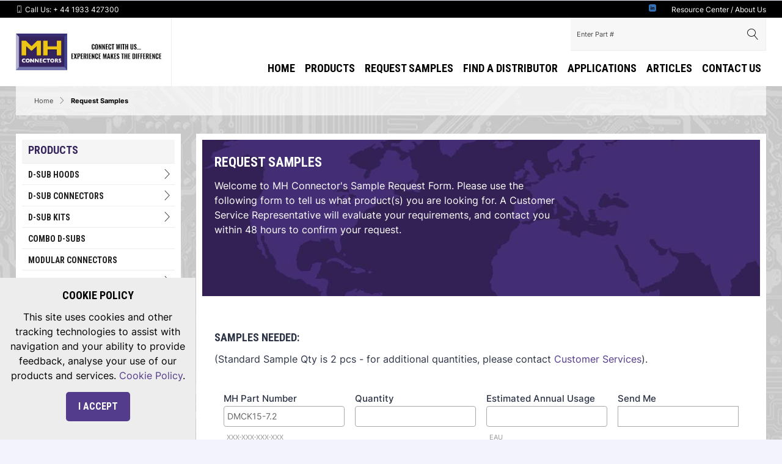

--- FILE ---
content_type: text/html; charset=UTF-8
request_url: https://www.mhconnectors.com/request-samples?part=673719
body_size: 20102
content:
<!doctype html>
<html lang="en">
<head>
                        <!-- Meta Data -->
        <meta charset="UTF-8">
        <title>Request Samples | MH Connectors</title>
        <meta name="viewport" content="width=device-width, initial-scale=1">
        <meta name="description" content="Please use the following form to tell us what you are looking for. A Customer Service Representative will contact you within 48 hours.">
        <meta name="keywords" content="edac, connectors, connector manufacturers, custom connectors, custom solutions, customer spec, prototype, 3d samples, distributors, rack and panel, cardedge, dsub, usb, modular jack, headers, cable assembly, HDMI, terminals, tools, crimp machine">
        <meta name="csrf-token" content="gPGS7fMWieaaSmi2vq2K9Bz7GYfbMCGwpo6TZKJv" />
                    <link rel="canonical" href="https://edac.net/request-samples">
                            <link rel="apple-touch-icon" sizes="180x180" href="/skins/base/images/favicons/apple-touch-icon.png">
            <link rel="icon" type="image/png" sizes="32x32" href="/skins/base/images/favicons/favicon-32x32.png">
            <link rel="icon" type="image/png" sizes="16x16" href="/skins/base/images/favicons/favicon-16x16.png">
            <link rel="manifest" href="/skins/base/images/favicons/site.webmanifest">
            <link rel="mask-icon" href="/skins/base/images/favicons/safari-pinned-tab.svg" color="#5bbad5">
            <link rel="shortcut icon" href="/skins/base/images/favicons/favicon.ico">
            <meta name="msapplication-TileColor" content="#ffc40d">
            <meta name="msapplication-config" content="/skins/base/images/favicons/browserconfig.xml">
            <meta name="theme-color" content="#ffffff">
        <link href='https://fonts.googleapis.com/css?family=Roboto:400,400italic,500,500italic,700,700italic|Roboto+Condensed:400,400italic,700,700italic' rel='stylesheet' type='text/css'>
        <link rel="stylesheet" href="/skins/base/css/screen.css"/>
        <script src="/skins/base/js/jquery.js"></script>
        <script>jQuery.noConflict();</script>
        <script src="/skins/base/js/custom.js" ></script>
                
        <link type="text/css" rel="stylesheet" href="https://cdn.jotfor.ms/stylebuilder/static/form-common.css?v=87bd99f"/>
    <style type="text/css">@media print{*{-webkit-print-color-adjust: exact !important;color-adjust: exact !important;}.form-section{display:inline!important}.form-pagebreak{display:none!important}.form-section-closed{height:auto!important}.page-section{position:initial!important}}</style>
    <link type="text/css" rel="stylesheet" href="https://cdn.jotfor.ms/themes/CSS/5e6b428acc8c4e222d1beb91.css?v=3.3.64124"/>
    <link type="text/css" rel="stylesheet" href="https://cdn.jotfor.ms/css/styles/payment/payment_styles.css?3.3.64124" />
    <link type="text/css" rel="stylesheet" href="https://cdn.jotfor.ms/css/styles/payment/payment_feature.css?3.3.64124" />
    <style type="text/css" id="form-designer-style">
        /* Injected CSS Code */

        *,
        *:after,
        *:before {
            box-sizing: border-box;
        }
        .form-all {
            font-family: "Inter", sans-serif;
            box-shadow: none;
            padding: 0px 0px;
        }
        .main .jotform-form {
            width: 100%;
            padding: 0 3%;
        }
        .form-all {
            display: flex;
            flex-direction: column;
            width: 100%;
            max-width: 1000px;
        }
        .form-line-active {
            background-color: #f1f5ff !important;
        }
        .form-all {
            font-size: 16px;
        }
        .form-line {
            margin-top: 8px;
            margin-bottom: 8px;
            padding-top: 0;
            padding-bottom: 0;
        }
        .form-section {
            padding: 0px 38px;
        }
        .form-textbox,
        .form-textarea,
        .form-radio-other-input,
        .form-checkbox-other-input,
        .form-captcha input,
        .form-spinner input {
            background-color: #ffffff;
        }
        .form-label {
            margin-bottom: 6px;
            margin-right: 0;
        }
        .form-line-column {
            width: calc(50% - 8px);
        }
        .form-checkbox-item label,
        .form-checkbox-item span,
        .form-radio-item label,
        .form-radio-item span {
            color: #404a64;
        }
        .form-radio-item,
        .form-checkbox-item {
            padding-bottom: 0px !important;
        }
        .form-radio-item:last-child,
        .form-checkbox-item:last-child {
            padding-bottom: 0;
        }
        .form-single-column .form-checkbox-item,
        .form-single-column .form-radio-item {
            width: 100%;
        }
        .form-checkbox-item .editor-container div,
        .form-radio-item .editor-container div {
            position: relative;
        }
        .form-checkbox-item .editor-container div:before,
        .form-radio-item .editor-container div:before {
            display: inline-block;
            vertical-align: middle;
            left: 0;
            width: 20px;
            height: 20px;
        }
        .form-checkbox-item input,
        .form-radio-item input {
            margin-top: 2px;
        }
        .form-checkbox:checked + label:before,
        .form-checkbox:checked + span:before {
            background-color: #2e69ff;
            border-color: #2e69ff;
        }
        .form-radio:checked + label:before,
        .form-radio:checked + span:before {
            border-color: #2e69ff;
        }
        .form-radio:checked + label:after,
        .form-radio:checked + span:after {
            background-color: #2e69ff;
        }
        .form-checkbox:hover + label:before,
        .form-checkbox:hover + span:before,
        .form-radio:hover + label:before,
        .form-radio:hover + span:before {
            border-color: rgba(46, 105, 255, 0.5);
            box-shadow: 0 0 0 2px rgba(46, 105, 255, 0.25);
        }
        .form-checkbox:focus + label:before,
        .form-checkbox:focus + span:before,
        .form-radio:focus + label:before,
        .form-radio:focus + span:before {
            border-color: #2e69ff;
            box-shadow: 0 0 0 3px rgba(46, 105, 255, 0.25);
        }
        .submit-button {
            font-size: 16px;
            font-weight: normal;
            font-family: inherit;
        }
        .submit-button {
            min-width: 180px;
        }
        .form-all .form-pagebreak-back,
        .form-all .form-pagebreak-next {
            font-family: "Inter", sans-serif;
            font-size: 16px;
            font-weight: normal;
        }
        .form-all .form-pagebreak-back,
        .form-all .form-pagebreak-next {
            min-width: 128px;
        }
        li[data-type="control_image"] div {
            text-align: left;
        }
        li[data-type="control_image"] img {
            border: none;
            border-width: 0px !important;
            border-style: solid !important;
            border-color: false !important;
        }
        .supernova {
            height: 100%;
            background-repeat: no-repeat;
            background-attachment: scroll;
            background-position: center top;
            background-repeat: repeat;
        }
        .supernova {
            background-image: none;
        }
        #stage {
            background-image: none;
        }
        /* | */
        .form-all {
            background-repeat: no-repeat;
            background-attachment: scroll;
            background-position: center top;
            background-repeat: repeat;
        }
        .form-header-group {
            background-repeat: no-repeat;
            background-attachment: scroll;
            background-position: center top;
        }
        .header-large h1.form-header {
            font-size: 2em;
        }
        .header-large h2.form-header {
            font-size: 1.5em;
        }
        .header-large h3.form-header {
            font-size: 1.17em;
        }
        .header-large h1 + .form-subHeader {
            font-size: 1em;
        }
        .header-large h2 + .form-subHeader {
            font-size: .875em;
        }
        .header-large h3 + .form-subHeader {
            font-size: .75em;
        }
        .header-default h1.form-header {
            font-size: 2em;
        }
        .header-default h2.form-header {
            font-size: 1.5em;
        }
        .header-default h3.form-header {
            font-size: 1.17em;
        }
        .header-default h1 + .form-subHeader {
            font-size: 1em;
        }
        .header-default h2 + .form-subHeader {
            font-size: .875em;
        }
        .header-default h3 + .form-subHeader {
            font-size: .75em;
        }
        .header-small h1.form-header {
            font-size: 2em;
        }
        .header-small h2.form-header {
            font-size: 1.5em;
        }
        .header-small h3.form-header {
            font-size: 1.17em;
        }
        .header-small h1 + .form-subHeader {
            font-size: 1em;
        }
        .header-small h2 + .form-subHeader {
            font-size: .875em;
        }
        .header-small h3 + .form-subHeader {
            font-size: .75em;
        }
        .form-header-group {
            text-align: left;
        }
        .form-header-group {
            font-family: "false", sans-serif;
        }
        div.form-header-group.header-large,
        div.form-header-group.hasImage {
            margin: 0px -38px;
        }
        div.form-header-group.header-large,
        div.form-header-group.hasImage {
            padding: 40px 52px;
        }
        .form-header-group .form-header,
        .form-header-group .form-subHeader {
            color: 0;
        }
        .form-line-error {
            overflow: hidden;
            -webkit-transition-property: none;
            -moz-transition-property: none;
            -ms-transition-property: none;
            -o-transition-property: none;
            transition-property: none;
            -webkit-transition-duration: 0.3s;
            -moz-transition-duration: 0.3s;
            -ms-transition-duration: 0.3s;
            -o-transition-duration: 0.3s;
            transition-duration: 0.3s;
            -webkit-transition-timing-function: ease;
            -moz-transition-timing-function: ease;
            -ms-transition-timing-function: ease;
            -o-transition-timing-function: ease;
            transition-timing-function: ease;
            background-color: #fff4f4;
        }
        .form-line-error .form-error-message {
            background-color: #f23a3c;
            clear: both;
            float: none;
        }
        .form-line-error .form-error-message .form-error-arrow {
            border-bottom-color: #f23a3c;
        }
        .form-line-error input:not(#coupon-input),
        .form-line-error textarea,
        .form-line-error .form-validation-error {
            border: 1px solid #f23a3c;
            box-shadow: 0 0 3px #f23a3c;
        }
        .supernova {
            background-color: #ffffff;
            background-color: #f3f3fe;
        }
        .supernova body {
            background-color: transparent;
        }
        .supernova .form-all,
        .form-all {
            background-color: #ffffff;
        }
        .form-textbox,
        .form-textarea,
        .form-radio-other-input,
        .form-checkbox-other-input,
        .form-captcha input,
        .form-spinner input {
            background-color: #ffffff;
        }
        .form-matrix-table tr {
            border-color: #e6e6e6;
        }
        .form-matrix-table tr:nth-child(2n) {
            background-color: #f2f2f2;
        }
        .form-all {
            color: #2c3345;
        }
        .form-label-top,
        .form-label-left,
        .form-label-right,
        .form-html {
            color: #2c3345;
        }
        .form-line-error {
            overflow: hidden;
            -webkit-transition-property: none;
            -moz-transition-property: none;
            -ms-transition-property: none;
            -o-transition-property: none;
            transition-property: none;
            -webkit-transition-duration: 0.3s;
            -moz-transition-duration: 0.3s;
            -ms-transition-duration: 0.3s;
            -o-transition-duration: 0.3s;
            transition-duration: 0.3s;
            -webkit-transition-timing-function: ease;
            -moz-transition-timing-function: ease;
            -ms-transition-timing-function: ease;
            -o-transition-timing-function: ease;
            transition-timing-function: ease;
            background-color: #fff4f4;
        }
        .form-header-group .form-header,
        .form-header-group .form-subHeader {
            color: 0;
        }
        /*PREFERENCES STYLE*/
        .form-all {
            margin: 0 auto 40px;
        }
        .form-all:before {
            content: none;
        }
        /*PREFERENCES STYLE*/

        /*__INSPECT_SEPERATOR__*/
        .form-label.form-label-auto {
            display : block;
            float : none;
            text-align : left;
            width : 100%;
        }

        .form-section.page-section {
            box-shadow : none;
            padding : 0px 0px;
        }

        .sample-parts input{border-radius: 4px;}
        .sample-parts label{
            padding-bottom: 5px;
            font-size: 15px;
            font-weight: 500;
            line-height: 24px;}
        .form-sub-label{font-weight: normal; margin-top: 4px;}
        .form-buttons-wrapper, .form-pagebreak, .form-submit-clear-wrapper{border: none;}

        /* Injected CSS Code */
    </style>

    <script>window.enableEventObserver=true</script>
    <script src="https://cdn.jotfor.ms/s/static/5d16c61859f/static/prototype.forms.js" type="text/javascript"></script>
    <script src="https://cdn.jotfor.ms/s/static/5d16c61859f/static/jotform.forms.js" type="text/javascript"></script>
    <script src="https://cdn.jotfor.ms/s/umd/913eb2f6ddb/for-widgets-server.js" type="text/javascript"></script>
    <script src="https://cdn.jotfor.ms/s/static/5d16c61859f/js/vendor/smoothscroll.min.js" type="text/javascript"></script>
    <script src="https://cdn.jotfor.ms/s/static/5d16c61859f/js/errorNavigation.js" type="text/javascript"></script>
    <script type="text/javascript">	JotForm.newDefaultTheme = true;
        JotForm.extendsNewTheme = false;
        JotForm.singleProduct = false;
        JotForm.newPaymentUIForNewCreatedForms = true;
        JotForm.texts = {"confirmEmail":"E-mail does not match","pleaseWait":"Please wait...","validateEmail":"You need to validate this e-mail","confirmClearForm":"Are you sure you want to clear the form","lessThan":"Your score should be less than or equal to","incompleteFields":"There are incomplete required fields. Please complete them.","required":"This field is required.","requireOne":"At least one field required.","requireEveryRow":"Every row is required.","requireEveryCell":"Every cell is required.","email":"Enter a valid e-mail address","alphabetic":"This field can only contain letters","numeric":"This field can only contain numeric values","alphanumeric":"This field can only contain letters and numbers.","cyrillic":"This field can only contain cyrillic characters","url":"This field can only contain a valid URL","currency":"This field can only contain currency values.","fillMask":"Field value must fill mask.","uploadExtensions":"You can only upload following files:","noUploadExtensions":"File has no extension file type (e.g. .txt, .png, .jpeg)","uploadFilesize":"File size cannot be bigger than:","uploadFilesizemin":"File size cannot be smaller than:","gradingScoreError":"Score total should only be less than or equal to","inputCarretErrorA":"Input should not be less than the minimum value:","inputCarretErrorB":"Input should not be greater than the maximum value:","maxDigitsError":"The maximum digits allowed is","minCharactersError":"The number of characters should not be less than the minimum value:","maxCharactersError":"The number of characters should not be more than the maximum value:","freeEmailError":"Free email accounts are not allowed","minSelectionsError":"The minimum required number of selections is ","maxSelectionsError":"The maximum number of selections allowed is ","pastDatesDisallowed":"Date must not be in the past.","dateLimited":"This date is unavailable.","dateInvalid":"This date is not valid. The date format is {format}","dateInvalidSeparate":"This date is not valid. Enter a valid {element}.","ageVerificationError":"You must be older than {minAge} years old to submit this form.","multipleFileUploads_typeError":"{file} has invalid extension. Only {extensions} are allowed.","multipleFileUploads_sizeError":"{file} is too large, maximum file size is {sizeLimit}.","multipleFileUploads_minSizeError":"{file} is too small, minimum file size is {minSizeLimit}.","multipleFileUploads_emptyError":"{file} is empty, please select files again without it.","multipleFileUploads_uploadFailed":"File upload failed, please remove it and upload the file again.","multipleFileUploads_onLeave":"The files are being uploaded, if you leave now the upload will be cancelled.","multipleFileUploads_fileLimitError":"Only {fileLimit} file uploads allowed.","dragAndDropFilesHere_infoMessage":"Drag and drop files here","chooseAFile_infoMessage":"Choose a file","maxFileSize_infoMessage":"Max. file size","generalError":"There are errors on the form. Please fix them before continuing.","generalPageError":"There are errors on this page. Please fix them before continuing.","wordLimitError":"Too many words. The limit is","wordMinLimitError":"Too few words.  The minimum is","characterLimitError":"Too many Characters.  The limit is","characterMinLimitError":"Too few characters. The minimum is","ccInvalidNumber":"Credit Card Number is invalid.","ccInvalidCVC":"CVC number is invalid.","ccInvalidExpireDate":"Expire date is invalid.","ccInvalidExpireMonth":"Expiration month is invalid.","ccInvalidExpireYear":"Expiration year is invalid.","ccMissingDetails":"Please fill up the credit card details.","ccMissingProduct":"Please select at least one product.","ccMissingDonation":"Please enter numeric values for donation amount.","disallowDecimals":"Please enter a whole number.","restrictedDomain":"This domain is not allowed","ccDonationMinLimitError":"Minimum amount is {minAmount} {currency}","requiredLegend":"All fields marked with * are required and must be filled.","geoPermissionTitle":"Permission Denied","geoPermissionDesc":"Check your browser's privacy settings.","geoNotAvailableTitle":"Position Unavailable","geoNotAvailableDesc":"Location provider not available. Please enter the address manually.","geoTimeoutTitle":"Timeout","geoTimeoutDesc":"Please check your internet connection and try again.","selectedTime":"Selected Time","formerSelectedTime":"Former Time","cancelAppointment":"Cancel Appointment","cancelSelection":"Cancel Selection","confirmSelection":"Confirm Selection","noSlotsAvailable":"No slots available","slotUnavailable":"{time} on {date} has been selected is unavailable. Please select another slot.","multipleError":"There are {count} errors on this page. Please correct them before moving on.","oneError":"There is {count} error on this page. Please correct it before moving on.","doneMessage":"Well done! All errors are fixed.","invalidTime":"Enter a valid time","doneButton":"Done","reviewSubmitText":"Review and Submit","nextButtonText":"Next","prevButtonText":"Previous","seeErrorsButton":"See Errors","notEnoughStock":"Not enough stock for the current selection","notEnoughStock_remainedItems":"Not enough stock for the current selection ({count} items left)","soldOut":"Sold Out","justSoldOut":"Just Sold Out","selectionSoldOut":"Selection Sold Out","subProductItemsLeft":"({count} items left)","startButtonText":"START","submitButtonText":"Submit","submissionLimit":"Sorry! Only one entry is allowed. <br> Multiple submissions are disabled for this form.","reviewBackText":"Back to Form","seeAllText":"See All","progressMiddleText":"of","fieldError":"field has an error.","error":"Error"};
        JotForm.newPaymentUI = true;
        JotForm.originalLanguage = "en";
        JotForm.isFormViewTrackingAllowed = true;
        JotForm.replaceTagTest = true;
        JotForm.activeRedirect = "thankurl";
        JotForm.uploadServerURL = "https://upload.jotform.com/upload";

        JotForm.setConditions([{"action":[{"id":"action_1680654869935","visibility":"Show","isError":false,"field":"56"}],"id":"1680654881260","index":"0","link":"Any","priority":"0","terms":[{"id":"term_1680654869935","field":"21","operator":"equals","value":"Other","isError":false}],"type":"field"},{"action":[{"id":"action_1679255806004","visibility":"Show","isError":false,"field":"38"}],"id":"1679255815285","index":"1","link":"Any","priority":"1","terms":[{"id":"term_1679255806004","field":"21","operator":"equals","value":"Canada","isError":false}],"type":"field"},{"action":[{"id":"action_0_1680654883613","visibility":"Show","isError":false,"field":"37"}],"id":"1679255801285","index":"2","link":"Any","priority":"2","terms":[{"id":"term_0_1680654883613","field":"21","operator":"equals","value":"United States of America","isError":false}],"type":"field"}]);	JotForm.clearFieldOnHide="disable";
        JotForm.submitError="jumpToFirstError";

        JotForm.init(function(){
            /*INIT-START*/
            if (window.JotForm && JotForm.accessible) $('input_3').setAttribute('tabindex',0);
            if (window.JotForm && JotForm.accessible) $('input_4').setAttribute('tabindex',0);
            if (window.JotForm && JotForm.accessible) $('input_5').setAttribute('tabindex',0);
            if (window.JotForm && JotForm.accessible) $('input_55').setAttribute('tabindex',0);
            if (window.JotForm && JotForm.accessible) $('input_8').setAttribute('tabindex',0);
            if (window.JotForm && JotForm.accessible) $('input_42').setAttribute('tabindex',0);
            if (window.JotForm && JotForm.accessible) $('input_9').setAttribute('tabindex',0);
            if (window.JotForm && JotForm.accessible) $('input_52').setAttribute('tabindex',0);
            if (window.JotForm && JotForm.accessible) $('input_56').setAttribute('tabindex',0);
            if (window.JotForm && JotForm.accessible) $('input_49').setAttribute('tabindex',0);
            if (window.JotForm && JotForm.accessible) $('input_50').setAttribute('tabindex',0);
            if (window.JotForm && JotForm.accessible) $('input_48').setAttribute('tabindex',0);
            if (window.JotForm && JotForm.accessible) $('input_46').setAttribute('tabindex',0);
            if (window.JotForm && JotForm.accessible) $('input_14').setAttribute('tabindex',0);
            if (window.JotForm && JotForm.accessible) $('input_53').setAttribute('tabindex',0);
            if (window.JotForm && JotForm.accessible) $('input_41').setAttribute('tabindex',0);
            if (window.JotForm && JotForm.accessible) $('input_27').setAttribute('tabindex',0);
            if (window.JotForm && JotForm.accessible) $('input_26').setAttribute('tabindex',0);
            JotForm.alterTexts({"ageVerificationError":"You must be older than {minAge} years old to submit this form.","alphabetic":"This field can only contain letters","alphanumeric":"This field can only contain letters and numbers.","cancelAppointment":"Cancel Appointment","cancelSelection":"Cancel Selection","ccDonationMinLimitError":"Minimum amount is {minAmount} {currency}","ccInvalidCVC":"CVC number is invalid.","ccInvalidExpireDate":"Expire date is invalid.","ccInvalidExpireMonth":"Expiration month is invalid.","ccInvalidExpireYear":"Expiration year is invalid.","ccInvalidNumber":"Credit Card Number is invalid.","ccMissingDetails":"Please fill up the credit card details.","ccMissingDonation":"Please enter numeric values for donation amount.","ccMissingProduct":"Please select at least one product.","characterLimitError":"Too many Characters.  The limit is","characterMinLimitError":"Too few characters. The minimum is","chooseAFile_infoMessage":"Choose a file","confirmClearForm":"Are you sure you want to clear the form","confirmEmail":"E-mail does not match","confirmSelection":"Confirm Selection","currency":"This field can only contain currency values.","cyrillic":"This field can only contain cyrillic characters","dateInvalid":"This date is not valid. The date format is {format}","dateInvalidSeparate":"This date is not valid. Enter a valid {element}.","dateLimited":"This date is unavailable.","disallowDecimals":"Please enter a whole number.","doneButton":"Done","doneMessage":"Well done! All errors are fixed.","dragAndDropFilesHere_infoMessage":"Drag and drop files here","email":"Enter a valid e-mail address","error":"Error","fieldError":"field has an error.","fillMask":"Field value must fill mask.","formerSelectedTime":"Former Time","freeEmailError":"Free email accounts are not allowed","generalError":"There are errors on the form. Please fix them before continuing.","generalPageError":"There are errors on this page. Please fix them before continuing.","geoNotAvailableDesc":"Location provider not available. Please enter the address manually.","geoNotAvailableTitle":"Position Unavailable","geoPermissionDesc":"Check your browser's privacy settings.","geoPermissionTitle":"Permission Denied","geoTimeoutDesc":"Please check your internet connection and try again.","geoTimeoutTitle":"Timeout","gradingScoreError":"Score total should only be less than or equal to","incompleteFields":"There are incomplete required fields. Please complete them.","inputCarretErrorA":"Input should not be less than the minimum value:","inputCarretErrorB":"Input should not be greater than the maximum value:","invalidTime":"Enter a valid time","justSoldOut":"Just Sold Out","lessThan":"Your score should be less than or equal to","maxCharactersError":"The number of characters should not be more than the maximum value:","maxDigitsError":"The maximum digits allowed is","maxFileSize_infoMessage":"Max. file size","maxSelectionsError":"The maximum number of selections allowed is ","minCharactersError":"The number of characters should not be less than the minimum value:","minSelectionsError":"The minimum required number of selections is ","multipleError":"There are {count} errors on this page. Please correct them before moving on.","multipleFileUploads_emptyError":"{file} is empty, please select files again without it.","multipleFileUploads_fileLimitError":"Only {fileLimit} file uploads allowed.","multipleFileUploads_minSizeError":"{file} is too small, minimum file size is {minSizeLimit}.","multipleFileUploads_onLeave":"The files are being uploaded, if you leave now the upload will be cancelled.","multipleFileUploads_sizeError":"{file} is too large, maximum file size is {sizeLimit}.","multipleFileUploads_typeError":"{file} has invalid extension. Only {extensions} are allowed.","multipleFileUploads_uploadFailed":"File upload failed, please remove it and upload the file again.","nextButtonText":"Next","noSlotsAvailable":"No slots available","notEnoughStock":"Not enough stock for the current selection","notEnoughStock_remainedItems":"Not enough stock for the current selection ({count} items left)","noUploadExtensions":"File has no extension file type (e.g. .txt, .png, .jpeg)","numeric":"This field can only contain numeric values","oneError":"There is {count} error on this page. Please correct it before moving on.","pastDatesDisallowed":"Date must not be in the past.","pleaseWait":"Please wait...","prevButtonText":"Previous","progressMiddleText":"of","required":"This field is required.","requiredLegend":"All fields marked with * are required and must be filled.","requireEveryCell":"Every cell is required.","requireEveryRow":"Every row is required.","requireOne":"At least one field required.","restrictedDomain":"This domain is not allowed","reviewBackText":"Back to Form","reviewSubmitText":"Review and Submit","seeAllText":"See All","seeErrorsButton":"See Errors","selectedTime":"Selected Time","selectionSoldOut":"Selection Sold Out","slotUnavailable":"{time} on {date} has been selected is unavailable. Please select another slot.","soldOut":"Sold Out","startButtonText":"START","submissionLimit":"Sorry! Only one entry is allowed. &lt;br&gt; Multiple submissions are disabled for this form.","submitButtonText":"Submit","subProductItemsLeft":"({count} items left)","uploadExtensions":"You can only upload following files:","uploadFilesize":"File size cannot be bigger than:","uploadFilesizemin":"File size cannot be smaller than:","url":"This field can only contain a valid URL","validateEmail":"You need to validate this e-mail","wordLimitError":"Too many words. The limit is","wordMinLimitError":"Too few words.  The minimum is"});
            /*INIT-END*/
        });

        setTimeout(function() {
            JotForm.paymentExtrasOnTheFly([null,{"name":"heading","qid":"1","text":"Sample Request Form","type":"control_head"},{"name":"submit2","qid":"2","text":"Submit","type":"control_button"},{"description":"","name":"mhPart","qid":"3","subLabel":"","text":"MH Part Number","type":"control_textbox"},{"description":"","name":"quantity","qid":"4","subLabel":"","text":"Quantity","type":"control_textbox"},{"description":"","name":"estimatedAnnual","qid":"5","subLabel":"","text":"Estimated Annual Usage","type":"control_textbox"},null,{"description":"","name":"fullName","qid":"7","text":"Full Name","type":"control_fullname"},{"description":"","name":"company","qid":"8","subLabel":"","text":"Company","type":"control_textbox"},{"description":"","name":"typeA9","qid":"9","subLabel":"example@example.com","text":"Email","type":"control_textbox"},null,null,null,{"description":"","name":"shippingMethod","qid":"13","subLabel":"","text":"Shipping Method","type":"control_dropdown"},{"description":"","name":"shippingAccount","qid":"14","subLabel":"","text":"Shipping Account Number","type":"control_textbox"},null,null,{"description":"","name":"pleaseVerify","qid":"17","text":"Please verify that you are human","type":"control_captcha"},null,{"name":"divider","qid":"19","text":"Divider","type":"control_divider"},null,{"description":"","name":"country","qid":"21","subLabel":"","text":"Country","type":"control_dropdown"},null,null,null,null,{"description":"","mde":"No","name":"projectDescription","qid":"26","subLabel":"","text":"Project Description","type":"control_textarea","wysiwyg":"Disable"},{"description":"","name":"projectName27","qid":"27","subLabel":"","text":"Project Name \u002F Number","type":"control_textbox"},null,null,{"name":"projectDetails","qid":"30","text":"Project Details","type":"control_head"},null,null,null,null,null,null,{"description":"","name":"states","qid":"37","subLabel":"","text":"States","type":"control_dropdown"},{"description":"","name":"typeA38","qid":"38","subLabel":"","text":"Provinces","type":"control_dropdown"},null,null,{"description":"","name":"application","qid":"41","subLabel":"","text":"Application","type":"control_textbox"},{"description":"","name":"titleposition","qid":"42","subLabel":"","text":"Title\u002FPosition","type":"control_textbox"},null,{"name":"divider44","qid":"44","text":"Divider","type":"control_divider"},null,{"description":"","name":"postal","qid":"46","subLabel":"","text":"Postal \u002F Zip Code","type":"control_textbox"},{"name":"shippingDetails","qid":"47","text":"Shipping Details","type":"control_head"},{"description":"","name":"city","qid":"48","subLabel":"","text":"City","type":"control_textbox"},{"description":"","name":"address49","qid":"49","subLabel":"Street Address","text":"Address","type":"control_textbox"},{"description":"","name":"address50","qid":"50","subLabel":"Street Address Line 2","text":"Address 2","type":"control_textbox"},{"description":"","name":"dataGovernance","qid":"51","text":"Data Governance","type":"control_checkbox"},{"description":"","name":"phoneNumber52","qid":"52","subLabel":"Please enter a valid phone number.","text":"Phone Number","type":"control_textbox"},{"description":"","name":"industry","qid":"53","subLabel":"","text":"Industry","type":"control_textbox"},null,{"description":"","name":"sendMe55","qid":"55","subLabel":"","text":"Send Me","type":"control_textbox"},{"description":"","name":"typeA","qid":"56","subLabel":"Country\u002FArea Name","text":"Other","type":"control_textbox"},null,{"name":"typeA58","qid":"58","text":"Get Page URL","type":"control_widget"},{"name":"typeA59","qid":"59","text":"Referrer","type":"control_widget"}]);}, 20);
    </script>
     <!-- Global Site Tag (gtag.js) - Google Analytics -->
<script async src="https://www.googletagmanager.com/gtag/js?id=UA-98120310-1"></script>
<script>
  window.dataLayer = window.dataLayer || [];
  function gtag(){dataLayer.push(arguments)};
  gtag('js', new Date());
 
  gtag('config', 'UA-98120310-1');
</script>
<div style="display:inline;">
<img height="1" width="1" style="border-style:none;" alt="" src="//googleads.g.doubleclick.net/pagead/viewthroughconversion/987196655/?guid=ON&script=0"/>
</div>
</noscript>

<script src="https://analytics.ahrefs.com/analytics.js" data-key="I8EKOB+CQrxzBfJvRUx/sg" async></script>
</head>
<body>
    <div id="wrapper">
                    <div id="header">
                <div id="head-top">
    <div class="container">
        <div class="top-phone">
            <div class='cms-block'><p><span class="icon icon-phone"></span> Call Us: <a href="tel:+ 44 1933 427300">+ 44 1933 427300</a>
</p></div>
        </div>
        <div class="top-links">
            <div class='cms-block'><p><a href="/resource-center">Resource Center</a>  /  <a href="/about-us">About Us</a>
</p></div>
        </div>
        <div class="social">
    <ul>
        <li><a href="https://www.linkedin.com/company/100774344/admin/feed/posts/" class="linkedin" target="_blank"><img src="/skins/base/images/social/linkedin.svg" alt="linkedin" /></a>
    </ul>
</div>
        <div class="clear"></div>
    </div>
</div>
<div id="head-main">
    <div class="container">
        <div id="logo"><a href="/"><img src="/skins/base/images/structure/edac_logo.jpg" alt="MH Connectors Logo"/><img src="/skins/base/images/structure/message.jpg" alt="EDAC Logo"/></a></div>
        <div id="head-tools">
            <div class="search">
    <form method="GET" action="https://www.mhconnectors.com/search" accept-charset="UTF-8" id="mainSearch" autocomplete="off">
    <input class="default-value search-field" name="terms" type="text" value="Enter Part #">
    <button><span class="icon icon-magnifier"></span></button>
    </form>
    <div class="results-hold">
        <div id="autoResults2"></div>
    </div>
</div>
<script>
    jQuery(function($){
        $(".search .search-field").on("keyup", function(e) {
            // Set Timeout
            clearTimeout($.data(this, 'timer'));
            clearTimeout($.data(this, 'timer2'));
            // Set Search String
            var search_string = $(this).val();
            // Do Search
            if (search_string == '') {
                $("#autoResults2").removeClass('active');
            }else{
                $(this).data('timer', setTimeout(search2, 100));
            };
        });
        $(".search .search-field").on("focus", function(e) {
            // Set Timeout
            clearTimeout($.data(this, 'timer'));
            clearTimeout($.data(this, 'timer2'));
            // Set Search String
            var search_string = $(this).val();
            // Do Search
            if (search_string == '') {
                $("#autoResults2").removeClass('active');
            }else{
                $(this).data('timer', setTimeout(search2, 100));
            };
        });
        $(".search .search-field").on("click", function(e) {
            // Set Timeout
            clearTimeout($.data(this, 'timer'));
            clearTimeout($.data(this, 'timer2'));
            // Set Search String
            var search_string = $(this).val();
            // Do Search
            if (search_string == '') {
                $("#autoResults2").removeClass('active');
            }else{
                $(this).data('timer', setTimeout(search2, 100));
            };
        });

        $('#autoResults2').on('mouseleave', function(){
            $("#autoResults2").removeClass('active');
        });

        $('#autoResults2').on('click', 'a.search-part', function(){
            var part = $(this).attr('rel');
            $(".search .search-field").val(part);
            $('#mainSearch').submit();
        });

        // On Search Submit and Get Results
        function search2() {
            $(".parts-include .search-field").data('timer2', setTimeout(function(){
                //$("#autoResults2").removeClass('active');
            }, 13000));
            var query_value = $('.search .search-field').val();
            if(query_value !== ''){
                $.ajax({
                    type: "GET",
                    url: "/parts/ajaxSearch2",
                    data: { query: query_value },
                    cache: false,
                    success: function(html){
                        $("#autoResults2").addClass('active');
                        $("#autoResults2").html(html);
                    }
                });
            }return false;
        }
    });
</script>            <div id="google_translate_element"></div><script type="text/javascript">
                function googleTranslateElementInit() {
                    new google.translate.TranslateElement({pageLanguage: 'en', layout: google.translate.TranslateElement.InlineLayout.SIMPLE}, 'google_translate_element');
                    var removePopup = document.getElementById('goog-gt-tt');
                    removePopup.parentNode.removeChild(removePopup);
                }
            </script><script type="text/javascript" src="//translate.google.com/translate_a/element.js?cb=googleTranslateElementInit"></script>
        </div>
        <div id="tagline"></div>
        <div id="navigation">
            <div class="nav-hold">
    <a href="#" class="mobile-menu">
        <span class="mline"></span>
        <span class="mline"></span>
        <span class="mline"></span>
    </a>
    <ul id="nav-menu">
        <li class="level_1"><a class="l1-link" href="/home-page">Home</a></li><li class="level_1"><a class="l1-link" href="/products">Products</a><div class="subnav products"><div class='cms-block'><ul>
	<li><a href="https://www.mhconnectors.com/products/dsub-hoods/173">D-Sub Hoods</a></li><li><a href="/products/dsub-connectors/4">D-Sub Connectors</a></li><li><a href="/products/dsub-kits/191">D-Sub Kits</a></li><li><a href="/products/combo-dsubs/202">Combo D-Subs</a></li><li><a href="series/mhcp">Push-Pull Connectors</a></li>
	<li><a href="/products/modular-connectors/172">Modular Connectors</a></li><li><a href="/custom-connectors">Custom Connectors</a></li><li><a href="/products/accessories/183">Accessories</a></li>
</ul></div></div></li><li class="level_1"><a class="l1-link" href="/request-samples">Request Samples</a></li><li class="level_1"><a class="l1-link" href="/find-a-distributor">Find a Distributor</a></li><li class="level_1"><a class="l1-link" href="/applications">applications</a><div class="subnav"><ul><li class="level_2"><a href="/applications/communications">Communications</a></li><li class="level_2"><a href="/applications/energy">Energy</a></li><li class="level_2"><a href="/applications/Industrial">Industrial</a></li><li class="level_2"><a href="/applications/transportation">Transportation</a></li><li class="level_2"><a href="/custom-connectors">Custom Connectors</a></li></ul></div></li><li class="level_1"><a class="l1-link" href="/blog">Articles</a></li><li class="level_1"><a class="l1-link" href="/contact-us">Contact Us</a></li>
    </ul>
</div>
        </div>
        <div class="clear"></div>
    </div>
</div>
            </div>
                <!-- Main Layout -->
                <div class="texture">
        <div class="darken-bg">
            <!-- breadcrumbs -->
<div class="container">
    <div id="breadcrumbs">
        <a href="/">Home</a> &nbsp;&nbsp;<span class="icon icon-chevron-right"></span>&nbsp;&nbsp;  <span class="black">Request Samples</span>    </div>
</div>            <div id="content">
                <div class="container">
                        <div class="content-hold">
        <div class="content-left">
            <div class="side-nav">
            <div class="side-crumbs">
                <h2>Products</h2>
            </div>
            <ul class='top_level'><li><a href="/products/dsub-hoods/173">D-Sub Hoods<span class="icon icon-chevron-right"></span></a><ul class="sub"><li><a href="/products/plastic-hoods/174">Plastic Hoods</a></li><li><a href="/products/metalised-plastic-hoods/175">Metalised Plastic Hoods</a></li><li><a href="/products/die-cast-hoods/176">Die Cast Hoods</a></li><li><a href="/products/special-hoods--adaptors/187">Special Hoods & Adaptors</a></li></ul></li><li><a href="/products/dsub-connectors/4">D-Sub Connectors<span class="icon icon-chevron-right"></span></a><ul class="sub"><li><a href="/products/cable-mount/204">Cable Mount</a></li><li><a href="/products/pcb-mount/205">PCB Mount</a></li><li><a href="/products/dcrimp-connector-housing/186">D-Crimp Connector Housing</a></li></ul></li><li><a href="/products/dsub-kits/191">D-Sub Kits<span class="icon icon-chevron-right"></span></a><ul class="sub"><li><a href="/products/plastic-hood-dsub-kits/192">Plastic Hood D-Sub Kits</a></li><li><a href="/products/metalised-plastic-hood-dsub-kits/193">Metalised Plastic Hood D-Sub Kits</a></li><li><a href="/products/die-cast-hood-dsub-kits/195">Die Cast Hood D-Sub Kits</a></li></ul></li><li><a href="/products/combo-dsubs/202">Combo D-Subs</a></li><li><a href="/products/modular-connectors/172">Modular Connectors</a></li><li><a href="/products/accessories/183">Accessories<span class="icon icon-chevron-right"></span></a><ul class="sub"><li><a href="/products/dsub-accessories/196">D-Sub Accessories</a></li><li><a href="/products/modular-jack-accessories/197">Modular Jack Accessories</a></li><li><a href="/products/cable-accessories/198">Cable Accessories</a></li></ul></li><li><a href="/products/pushpull-connectors/203">Push-Pull connectors</a></li></ul>
        </div>
                        <script>
    jQuery(document).ready(function($){
        if($(window).width() < 780) {
            var goto = $('.content-right').offset().top;
            $("html, body").animate({ scrollTop: goto }, "slow");
        }
    });
</script>            <div class="ctas">
                <div class="left-side-cta">
            <a href="/check-distributor-stock"><span class="icon icon-check"></span><span class="txt">Check Inventory</span></a>
        </div>
          <div class="left-side-cta">
            <a href="/resource-center"><span class="icon icon-file-spreadsheet"></span><span class="txt">Resource Center</span></a>
        </div>
          <div class="left-side-cta">
            <a href="/environmental-compliance"><span class="icon icon-earth"></span><span class="txt">Compliance</span></a>
        </div>
          <div class="left-side-cta">
            <a href="/custom-connectors"><span class="icon icon-cable"></span><span class="txt">Custom Connectors</span></a>
        </div>
  </div>


        </div>
        <div class="content-right">
                            <div class="head-img">
                    <img src="/imagecache/pageRight/world-bg_1.jpg">
                    <div class="hi-overlay">
                        <h1>Request Samples</h1>
                        <p>Welcome to MH Connector's Sample Request Form. Please use the following form to tell us what product(s) you are looking for. A Customer Service Representative will evaluate your requirements, and contact you within 48 hours to confirm your request.</p>
                    </div>
                </div>
                        <div class="content-padding">
                                <div class="wysiwyg">
                    <h3>Samples Needed:</h3><p>(Standard Sample Qty is 2 pcs - for additional quantities, please contact <a href="mailto:enquiries@edaceurope.net">Customer Services</a>).</p>
                </div>
                                                    <br>

                <div class="content-form standard-box">
                    <form method="POST" action="https://submit.jotform.com/submit/252008329951255" accept-charset="UTF-8" class="jotform-form" name="form_252008329951255" id="252008329951255" enctype="multipart/form-data"><input name="_token" type="hidden" value="gPGS7fMWieaaSmi2vq2K9Bz7GYfbMCGwpo6TZKJv">
                    <input type="hidden" name="formID" value="252008329951255" />
                    <input type="hidden" id="JWTContainer" value="" />
                    <input type="hidden" id="cardinalOrderNumber" value="" />
                    <input type="hidden" id="jsExecutionTracker" name="jsExecutionTracker" value="build-date-1753119563420" />
                    <input type="hidden" id="submitSource" name="submitSource" value="unknown" />
                    <input type="hidden" id="submitDate" name="submitDate" value="undefined" />
                    <input type="hidden" id="buildDate" name="buildDate" value="1753119563420" />
                    <input type="hidden" name="uploadServerUrl" value="https://upload.jotform.com/upload" />
                    <input type="hidden" name="eventObserver" value="1" />

                    <div style="padding: 0 15px;" class="sample-parts">
                                                    <div class="row add-part" >
                                <div class="col fourth">
                                    <label for="part_number">MH Part Number</label>
                                                                                                                        <input class="form-control part_number" name="part_number1" type="text" value="DMCK15-7.2">
                                                                                                                <div class="helper">XXX-XXX-XXX-XXX<br>Note: Please replace all “XXX” with part numbers</div>
                                </div>
                                <div class="col fourth">
                                    <label for="quantity" >Quantity</label>
                                    <input class="form-control part_qty" name="quantity1" type="text">
                                </div>
                                <div class="col fourth split">
                                    <label for="eau">Estimated Annual Usage</label>
                                    <input class="form-control part_eau" name="eau1" type="text">
                                    <div class="helper">EAU</div>
                                </div>
                                <div class="col fourth">
                                    <label for="send_me">Send Me</label>
                                    <select class="form-control part_send" name="send_me1"><option value="" selected="selected"></option><option value="Samples/Price Quote">Samples and Price Quote</option><option value="Samples Only">Samples Only</option><option value="Price Quote Only">Price Quote Only</option></select>
                                </div>
                                <div class="clear"></div>
                            </div>
                                                    <div class="row add-part"  style="display: none;" >
                                <div class="col fourth">
                                    <label for="part_number">MH Part Number</label>
                                                                            <input class="form-control part_number" name="part_number2" type="text" value="">
                                                                        <div class="helper">XXX-XXX-XXX-XXX<br>Note: Please replace all “XXX” with part numbers</div>
                                </div>
                                <div class="col fourth">
                                    <label for="quantity" >Quantity</label>
                                    <input class="form-control part_qty" name="quantity2" type="text">
                                </div>
                                <div class="col fourth split">
                                    <label for="eau">Estimated Annual Usage</label>
                                    <input class="form-control part_eau" name="eau2" type="text">
                                    <div class="helper">EAU</div>
                                </div>
                                <div class="col fourth">
                                    <label for="send_me">Send Me</label>
                                    <select class="form-control part_send" name="send_me2"><option value="" selected="selected"></option><option value="Samples/Price Quote">Samples and Price Quote</option><option value="Samples Only">Samples Only</option><option value="Price Quote Only">Price Quote Only</option></select>
                                </div>
                                <div class="clear"></div>
                            </div>
                                                    <div class="row add-part"  style="display: none;" >
                                <div class="col fourth">
                                    <label for="part_number">MH Part Number</label>
                                                                            <input class="form-control part_number" name="part_number3" type="text" value="">
                                                                        <div class="helper">XXX-XXX-XXX-XXX<br>Note: Please replace all “XXX” with part numbers</div>
                                </div>
                                <div class="col fourth">
                                    <label for="quantity" >Quantity</label>
                                    <input class="form-control part_qty" name="quantity3" type="text">
                                </div>
                                <div class="col fourth split">
                                    <label for="eau">Estimated Annual Usage</label>
                                    <input class="form-control part_eau" name="eau3" type="text">
                                    <div class="helper">EAU</div>
                                </div>
                                <div class="col fourth">
                                    <label for="send_me">Send Me</label>
                                    <select class="form-control part_send" name="send_me3"><option value="" selected="selected"></option><option value="Samples/Price Quote">Samples and Price Quote</option><option value="Samples Only">Samples Only</option><option value="Price Quote Only">Price Quote Only</option></select>
                                </div>
                                <div class="clear"></div>
                            </div>
                                                    <div class="row add-part"  style="display: none;" >
                                <div class="col fourth">
                                    <label for="part_number">MH Part Number</label>
                                                                            <input class="form-control part_number" name="part_number4" type="text" value="">
                                                                        <div class="helper">XXX-XXX-XXX-XXX<br>Note: Please replace all “XXX” with part numbers</div>
                                </div>
                                <div class="col fourth">
                                    <label for="quantity" >Quantity</label>
                                    <input class="form-control part_qty" name="quantity4" type="text">
                                </div>
                                <div class="col fourth split">
                                    <label for="eau">Estimated Annual Usage</label>
                                    <input class="form-control part_eau" name="eau4" type="text">
                                    <div class="helper">EAU</div>
                                </div>
                                <div class="col fourth">
                                    <label for="send_me">Send Me</label>
                                    <select class="form-control part_send" name="send_me4"><option value="" selected="selected"></option><option value="Samples/Price Quote">Samples and Price Quote</option><option value="Samples Only">Samples Only</option><option value="Price Quote Only">Price Quote Only</option></select>
                                </div>
                                <div class="clear"></div>
                            </div>
                                                    <div class="row add-part"  style="display: none;" >
                                <div class="col fourth">
                                    <label for="part_number">MH Part Number</label>
                                                                            <input class="form-control part_number" name="part_number5" type="text" value="">
                                                                        <div class="helper">XXX-XXX-XXX-XXX<br>Note: Please replace all “XXX” with part numbers</div>
                                </div>
                                <div class="col fourth">
                                    <label for="quantity" >Quantity</label>
                                    <input class="form-control part_qty" name="quantity5" type="text">
                                </div>
                                <div class="col fourth split">
                                    <label for="eau">Estimated Annual Usage</label>
                                    <input class="form-control part_eau" name="eau5" type="text">
                                    <div class="helper">EAU</div>
                                </div>
                                <div class="col fourth">
                                    <label for="send_me">Send Me</label>
                                    <select class="form-control part_send" name="send_me5"><option value="" selected="selected"></option><option value="Samples/Price Quote">Samples and Price Quote</option><option value="Samples Only">Samples Only</option><option value="Price Quote Only">Price Quote Only</option></select>
                                </div>
                                <div class="clear"></div>
                            </div>
                                                    <div class="row add-part"  style="display: none;" >
                                <div class="col fourth">
                                    <label for="part_number">MH Part Number</label>
                                                                            <input class="form-control part_number" name="part_number6" type="text" value="">
                                                                        <div class="helper">XXX-XXX-XXX-XXX<br>Note: Please replace all “XXX” with part numbers</div>
                                </div>
                                <div class="col fourth">
                                    <label for="quantity" >Quantity</label>
                                    <input class="form-control part_qty" name="quantity6" type="text">
                                </div>
                                <div class="col fourth split">
                                    <label for="eau">Estimated Annual Usage</label>
                                    <input class="form-control part_eau" name="eau6" type="text">
                                    <div class="helper">EAU</div>
                                </div>
                                <div class="col fourth">
                                    <label for="send_me">Send Me</label>
                                    <select class="form-control part_send" name="send_me6"><option value="" selected="selected"></option><option value="Samples/Price Quote">Samples and Price Quote</option><option value="Samples Only">Samples Only</option><option value="Price Quote Only">Price Quote Only</option></select>
                                </div>
                                <div class="clear"></div>
                            </div>
                                                    <div class="row add-part"  style="display: none;" >
                                <div class="col fourth">
                                    <label for="part_number">MH Part Number</label>
                                                                            <input class="form-control part_number" name="part_number7" type="text" value="">
                                                                        <div class="helper">XXX-XXX-XXX-XXX<br>Note: Please replace all “XXX” with part numbers</div>
                                </div>
                                <div class="col fourth">
                                    <label for="quantity" >Quantity</label>
                                    <input class="form-control part_qty" name="quantity7" type="text">
                                </div>
                                <div class="col fourth split">
                                    <label for="eau">Estimated Annual Usage</label>
                                    <input class="form-control part_eau" name="eau7" type="text">
                                    <div class="helper">EAU</div>
                                </div>
                                <div class="col fourth">
                                    <label for="send_me">Send Me</label>
                                    <select class="form-control part_send" name="send_me7"><option value="" selected="selected"></option><option value="Samples/Price Quote">Samples and Price Quote</option><option value="Samples Only">Samples Only</option><option value="Price Quote Only">Price Quote Only</option></select>
                                </div>
                                <div class="clear"></div>
                            </div>
                                                    <div class="row add-part"  style="display: none;" >
                                <div class="col fourth">
                                    <label for="part_number">MH Part Number</label>
                                                                            <input class="form-control part_number" name="part_number8" type="text" value="">
                                                                        <div class="helper">XXX-XXX-XXX-XXX<br>Note: Please replace all “XXX” with part numbers</div>
                                </div>
                                <div class="col fourth">
                                    <label for="quantity" >Quantity</label>
                                    <input class="form-control part_qty" name="quantity8" type="text">
                                </div>
                                <div class="col fourth split">
                                    <label for="eau">Estimated Annual Usage</label>
                                    <input class="form-control part_eau" name="eau8" type="text">
                                    <div class="helper">EAU</div>
                                </div>
                                <div class="col fourth">
                                    <label for="send_me">Send Me</label>
                                    <select class="form-control part_send" name="send_me8"><option value="" selected="selected"></option><option value="Samples/Price Quote">Samples and Price Quote</option><option value="Samples Only">Samples Only</option><option value="Price Quote Only">Price Quote Only</option></select>
                                </div>
                                <div class="clear"></div>
                            </div>
                                                    <div class="row add-part"  style="display: none;" >
                                <div class="col fourth">
                                    <label for="part_number">MH Part Number</label>
                                                                            <input class="form-control part_number" name="part_number9" type="text" value="">
                                                                        <div class="helper">XXX-XXX-XXX-XXX<br>Note: Please replace all “XXX” with part numbers</div>
                                </div>
                                <div class="col fourth">
                                    <label for="quantity" >Quantity</label>
                                    <input class="form-control part_qty" name="quantity9" type="text">
                                </div>
                                <div class="col fourth split">
                                    <label for="eau">Estimated Annual Usage</label>
                                    <input class="form-control part_eau" name="eau9" type="text">
                                    <div class="helper">EAU</div>
                                </div>
                                <div class="col fourth">
                                    <label for="send_me">Send Me</label>
                                    <select class="form-control part_send" name="send_me9"><option value="" selected="selected"></option><option value="Samples/Price Quote">Samples and Price Quote</option><option value="Samples Only">Samples Only</option><option value="Price Quote Only">Price Quote Only</option></select>
                                </div>
                                <div class="clear"></div>
                            </div>
                                                    <div class="row add-part"  style="display: none;" >
                                <div class="col fourth">
                                    <label for="part_number">MH Part Number</label>
                                                                            <input class="form-control part_number" name="part_number10" type="text" value="">
                                                                        <div class="helper">XXX-XXX-XXX-XXX<br>Note: Please replace all “XXX” with part numbers</div>
                                </div>
                                <div class="col fourth">
                                    <label for="quantity" >Quantity</label>
                                    <input class="form-control part_qty" name="quantity10" type="text">
                                </div>
                                <div class="col fourth split">
                                    <label for="eau">Estimated Annual Usage</label>
                                    <input class="form-control part_eau" name="eau10" type="text">
                                    <div class="helper">EAU</div>
                                </div>
                                <div class="col fourth">
                                    <label for="send_me">Send Me</label>
                                    <select class="form-control part_send" name="send_me10"><option value="" selected="selected"></option><option value="Samples/Price Quote">Samples and Price Quote</option><option value="Samples Only">Samples Only</option><option value="Price Quote Only">Price Quote Only</option></select>
                                </div>
                                <div class="clear"></div>
                            </div>
                                            </div>
                    <br>
                    <div style="padding: 0 15px;">
                        <a class="addp" style="cursor: pointer;">+ Add another part</a>
                    </div>

                    <div role="main" class="form-all">
                        <ul class="form-section page-section" role="presentation">
                            <li id="cid_1" class="form-input-wide always-hidden" data-type="control_head">
                                <div class="form-header-group  header-large">
                                    <div class="header-text httac htvam">
                                        <h1 id="header_1" class="form-header" data-component="header">Sample Request Form</h1>
                                    </div>
                                </div>
                            </li>
                            <li style="display: none;" class="form-line fixed-width form-line-column form-col-1 jf-required" data-type="control_textbox" id="id_3"><label class="form-label form-label-top" id="label_3" for="input_3" aria-hidden="false"> MH Part Number<span class="form-required">*</span> </label>
                                <div id="cid_3" class="form-input-wide jf-required" data-layout="half"> <input type="text" id="input_3" name="q3_mhPart" data-type="input-textbox" class="form-textbox validate[required]" data-defaultvalue="" style="width:265px" size="265" data-component="textbox" aria-labelledby="label_3" required="" value="" /> </div>
                            </li>
                            <li style="display: none;" class="form-line fixed-width form-line-column form-col-2 jf-required" data-type="control_textbox" id="id_4"><label class="form-label form-label-top" id="label_4" for="input_4" aria-hidden="false"> Quantity<span class="form-required">*</span> </label>
                                <div id="cid_4" class="form-input-wide jf-required" data-layout="half"> <input type="text" id="input_4" name="q4_quantity" data-type="input-textbox" class="form-textbox validate[required]" data-defaultvalue="" style="width:265px" size="265" data-component="textbox" aria-labelledby="label_4" required="" value="" /> </div>
                            </li>
                            <li style="display: none;" class="form-line fixed-width form-line-column form-col-3 jf-required" data-type="control_textbox" id="id_5"><label class="form-label form-label-top" id="label_5" for="input_5" aria-hidden="false"> Estimated Annual Usage<span class="form-required">*</span> </label>
                                <div id="cid_5" class="form-input-wide jf-required" data-layout="half"> <input type="text" id="input_5" name="q5_estimatedAnnual" data-type="input-textbox" class="form-textbox validate[required]" data-defaultvalue="" style="width:265px" size="265" data-component="textbox" aria-labelledby="label_5" required="" value="" /> </div>
                            </li>
                            <li style="display: none;" class="form-line form-line-column form-col-4 jf-required" data-type="control_textbox" id="id_55"><label class="form-label form-label-top" id="label_55" for="input_55" aria-hidden="false"> Send Me<span class="form-required">*</span> </label>
                                <div id="cid_55" class="form-input-wide jf-required" data-layout="half"> <input type="text" id="input_55" name="q55_sendMe55" data-type="input-textbox" class="form-textbox validate[required]" data-defaultvalue="" style="width:310px" size="310" data-component="textbox" aria-labelledby="label_55" required="" value="" /> </div>
                            </li>
                            <li class="form-line" data-type="control_divider" id="id_19">
                                <div id="cid_19" class="form-input-wide" data-layout="full">
                                    <div class="divider" data-component="divider" style="border-bottom-width:3px;border-bottom-style:solid;border-color:#f3f3fe;height:3px;margin-left:0px;margin-right:0px;margin-top:10px;margin-bottom:10px"></div>
                                </div>
                            </li>
                            <li class="form-line jf-required" data-type="control_fullname" id="id_7"><label class="form-label form-label-top form-label-auto" id="label_7" for="first_7" aria-hidden="false"> Full Name<span class="form-required">*</span> </label>
                                <div id="cid_7" class="form-input-wide jf-required" data-layout="full">
                                    <div data-wrapper-react="true"><span class="form-sub-label-container" style="vertical-align:top" data-input-type="first"><input type="text" id="first_7" name="q7_fullName[first]" class="form-textbox validate[required]" data-defaultvalue="" autoComplete="section-input_7 given-name" size="10" data-component="first" aria-labelledby="label_7 sublabel_7_first" required="" value="" /><label class="form-sub-label" for="first_7" id="sublabel_7_first" style="min-height:13px">First Name</label></span><span class="form-sub-label-container" style="vertical-align:top" data-input-type="last"><input type="text" id="last_7" name="q7_fullName[last]" class="form-textbox validate[required]" data-defaultvalue="" autoComplete="section-input_7 family-name" size="15" data-component="last" aria-labelledby="label_7 sublabel_7_last" required="" value="" /><label class="form-sub-label" for="last_7" id="sublabel_7_last" style="min-height:13px">Last Name</label></span></div>
                                </div>
                            </li>
                            <li class="form-line form-line-column form-col-1 jf-required" data-type="control_textbox" id="id_8"><label class="form-label form-label-top" id="label_8" for="input_8" aria-hidden="false"> Company<span class="form-required">*</span> </label>
                                <div id="cid_8" class="form-input-wide jf-required" data-layout="half"> <input type="text" id="input_8" name="q8_company" data-type="input-textbox" class="form-textbox validate[required]" data-defaultvalue="" style="width:310px" size="310" data-component="textbox" aria-labelledby="label_8" required="" value="" /> </div>
                            </li>
                            <li class="form-line form-line-column form-col-2 jf-required" data-type="control_textbox" id="id_42"><label class="form-label form-label-top" id="label_42" for="input_42" aria-hidden="false"> Title/Position<span class="form-required">*</span> </label>
                                <div id="cid_42" class="form-input-wide jf-required" data-layout="half"> <input type="text" id="input_42" name="q42_titleposition" data-type="input-textbox" class="form-textbox validate[required]" data-defaultvalue="" style="width:310px" size="310" data-component="textbox" aria-labelledby="label_42" required="" value="" /> </div>
                            </li>
                            <li class="form-line form-line-column form-col-3 jf-required" data-type="control_textbox" id="id_9"><label class="form-label form-label-top" id="label_9" for="input_9" aria-hidden="false"> Email<span class="form-required">*</span> </label>
                                <div id="cid_9" class="form-input-wide jf-required" data-layout="half"> <span class="form-sub-label-container" style="vertical-align:top"><input type="text" id="input_9" name="q9_typeA9" data-type="input-textbox" class="form-textbox validate[required]" data-defaultvalue="" style="width:310px" size="310" data-component="textbox" aria-labelledby="label_9 sublabel_input_9" required="" value="" /><label class="form-sub-label" for="input_9" id="sublabel_input_9" style="min-height:13px">example@example.com</label></span> </div>
                            </li>
                            <li class="form-line form-line-column form-col-4 jf-required" data-type="control_textbox" id="id_52"><label class="form-label form-label-top" id="label_52" for="input_52" aria-hidden="false"> Phone Number<span class="form-required">*</span> </label>
                                <div id="cid_52" class="form-input-wide jf-required" data-layout="half"> <span class="form-sub-label-container" style="vertical-align:top"><input type="text" id="input_52" name="q52_phoneNumber52" data-type="input-textbox" class="form-textbox validate[required]" data-defaultvalue="" style="width:310px" size="310" placeholder="(000) 000-0000" data-component="textbox" aria-labelledby="label_52 sublabel_input_52" required="" value="" /><label class="form-sub-label" for="input_52" id="sublabel_input_52" style="min-height:13px">Please enter a valid phone number.</label></span> </div>
                            </li>
                            <li class="form-line form-line-column form-col-5 jf-required" data-type="control_dropdown" id="id_21"><label class="form-label form-label-top" id="label_21" for="input_21" aria-hidden="false"> Country<span class="form-required">*</span> </label>
                                <div id="cid_21" class="form-input-wide jf-required" data-layout="half"> <select class="form-dropdown validate[required]" id="input_21" name="q21_country" style="width:310px" data-component="dropdown" required="" aria-label="Country">
                                        <option value="">Please Select</option>
                                        <option value="Afghanistan">Afghanistan</option>
                                        <option value="Åland Islands">Åland Islands</option>
                                        <option value="Albania">Albania</option>
                                        <option value="Algeria">Algeria</option>
                                        <option value="American Samoa">American Samoa</option>
                                        <option value="Andorra">Andorra</option>
                                        <option value="Angola">Angola</option>
                                        <option value="Anguilla">Anguilla</option>
                                        <option value="Antarctica">Antarctica</option>
                                        <option value="Antigua &amp; Barbuda">Antigua &amp; Barbuda</option>
                                        <option value="Argentina">Argentina</option>
                                        <option value="Armenia">Armenia</option>
                                        <option value="Aruba">Aruba</option>
                                        <option value="Australia">Australia</option>
                                        <option value="Austria">Austria</option>
                                        <option value="Azerbaijan">Azerbaijan</option>
                                        <option value="Bahamas">Bahamas</option>
                                        <option value="Bahrain">Bahrain</option>
                                        <option value="Bangladesh">Bangladesh</option>
                                        <option value="Barbados">Barbados</option>
                                        <option value="Belarus">Belarus</option>
                                        <option value="Belgium">Belgium</option>
                                        <option value="Belize">Belize</option>
                                        <option value="Benin">Benin</option>
                                        <option value="Bermuda">Bermuda</option>
                                        <option value="Bhutan">Bhutan</option>
                                        <option value="Bolivia">Bolivia</option>
                                        <option value="Bonaire, Sint Eustatius and Saba">Bonaire, Sint Eustatius and Saba</option>
                                        <option value="Bosnia &amp; Herzegovina">Bosnia &amp; Herzegovina</option>
                                        <option value="Botswana">Botswana</option>
                                        <option value="Bouvet Island">Bouvet Island</option>
                                        <option value="Brazil">Brazil</option>
                                        <option value="Brunei Darussalam">Brunei Darussalam</option>
                                        <option value="Bulgaria">Bulgaria</option>
                                        <option value="Burkina Faso">Burkina Faso</option>
                                        <option value="Burundi">Burundi</option>
                                        <option value="Cabo Verde">Cabo Verde</option>
                                        <option value="Cambodia">Cambodia</option>
                                        <option value="Cameroon">Cameroon</option>
                                        <option value="Canada">Canada</option>
                                        <option value="Cayman Islands">Cayman Islands</option>
                                        <option value="Central African Republic">Central African Republic</option>
                                        <option value="Chad">Chad</option>
                                        <option value="Chile">Chile</option>
                                        <option value="China">China</option>
                                        <option value="Colombia">Colombia</option>
                                        <option value="Comoros">Comoros</option>
                                        <option value="Congo, The Democratic Republic of (DRC)">Congo, The Democratic Republic of (DRC)</option>
                                        <option value="Congo">Congo</option>
                                        <option value="Costa Rica">Costa Rica</option>
                                        <option value="Ivory Coast (Côte d&#x27;Ivoire)">Ivory Coast (Côte d&#x27;Ivoire)</option>
                                        <option value="Croatia">Croatia</option>
                                        <option value="Cuba">Cuba</option>
                                        <option value="Curaçao">Curaçao</option>
                                        <option value="Cyprus">Cyprus</option>
                                        <option value="Czechia">Czechia</option>
                                        <option value="Denmark">Denmark</option>
                                        <option value="Djibouti">Djibouti</option>
                                        <option value="Dominica">Dominica</option>
                                        <option value="Dominican Republic">Dominican Republic</option>
                                        <option value="Ecuador">Ecuador</option>
                                        <option value="Egypt">Egypt</option>
                                        <option value="El Salvador">El Salvador</option>
                                        <option value="Equatorial Guinea">Equatorial Guinea</option>
                                        <option value="Eritrea">Eritrea</option>
                                        <option value="Estonia">Estonia</option>
                                        <option value="Eswatini">Eswatini</option>
                                        <option value="Ethiopia">Ethiopia</option>
                                        <option value="Falkland Islands (Malvinas)">Falkland Islands (Malvinas)</option>
                                        <option value="Faroe Islands">Faroe Islands</option>
                                        <option value="Fiji">Fiji</option>
                                        <option value="Finland">Finland</option>
                                        <option value="France">France</option>
                                        <option value="French Guiana">French Guiana</option>
                                        <option value="French Polynesia">French Polynesia</option>
                                        <option value="Gabon">Gabon</option>
                                        <option value="Gambia">Gambia</option>
                                        <option value="Georgia">Georgia</option>
                                        <option value="Germany">Germany</option>
                                        <option value="Ghana">Ghana</option>
                                        <option value="Gibraltar">Gibraltar</option>
                                        <option value="Greece">Greece</option>
                                        <option value="Greenland">Greenland</option>
                                        <option value="Grenada">Grenada</option>
                                        <option value="Guadeloupe">Guadeloupe</option>
                                        <option value="Guam">Guam</option>
                                        <option value="Guatemala">Guatemala</option>
                                        <option value="Guernsey">Guernsey</option>
                                        <option value="Guinea">Guinea</option>
                                        <option value="Guinea-Bissau">Guinea-Bissau</option>
                                        <option value="Guyana">Guyana</option>
                                        <option value="Haiti">Haiti</option>
                                        <option value="Vatican City">Vatican City</option>
                                        <option value="Honduras">Honduras</option>
                                        <option value="China, Hong Kong">China, Hong Kong</option>
                                        <option value="Hungary">Hungary</option>
                                        <option value="Iceland">Iceland</option>
                                        <option value="India">India</option>
                                        <option value="Indonesia">Indonesia</option>
                                        <option value="Iran">Iran</option>
                                        <option value="Iraq">Iraq</option>
                                        <option value="Ireland">Ireland</option>
                                        <option value="Isle of Man">Isle of Man</option>
                                        <option value="Israel">Israel</option>
                                        <option value="Italy">Italy</option>
                                        <option value="Jamaica">Jamaica</option>
                                        <option value="Japan">Japan</option>
                                        <option value="Jersey">Jersey</option>
                                        <option value="Jordan">Jordan</option>
                                        <option value="Kazakhstan">Kazakhstan</option>
                                        <option value="Kenya">Kenya</option>
                                        <option value="Kiribati">Kiribati</option>
                                        <option value="Korea, The Democratic People&#x27;s Republic of (North Korea)">Korea, The Democratic People&#x27;s Republic of (North Korea)</option>
                                        <option value="Korea, The Republic of (South Korea)">Korea, The Republic of (South Korea)</option>
                                        <option value="Kuwait">Kuwait</option>
                                        <option value="Kyrgyzstan">Kyrgyzstan</option>
                                        <option value="Laos">Laos</option>
                                        <option value="Latvia">Latvia</option>
                                        <option value="Lebanon">Lebanon</option>
                                        <option value="Lesotho">Lesotho</option>
                                        <option value="Liberia">Liberia</option>
                                        <option value="Libya">Libya</option>
                                        <option value="Liechtenstein">Liechtenstein</option>
                                        <option value="Lithuania">Lithuania</option>
                                        <option value="Luxembourg">Luxembourg</option>
                                        <option value="Macao">Macao</option>
                                        <option value="Madagascar">Madagascar</option>
                                        <option value="Malawi">Malawi</option>
                                        <option value="Malaysia">Malaysia</option>
                                        <option value="Maldives">Maldives</option>
                                        <option value="Mali">Mali</option>
                                        <option value="Malta">Malta</option>
                                        <option value="Marshall Islands">Marshall Islands</option>
                                        <option value="Martinique">Martinique</option>
                                        <option value="Mauritania">Mauritania</option>
                                        <option value="Mauritius">Mauritius</option>
                                        <option value="Mayotte">Mayotte</option>
                                        <option value="Mexico">Mexico</option>
                                        <option value="Moldova, The Republic of">Moldova, The Republic of</option>
                                        <option value="Monaco">Monaco</option>
                                        <option value="Mongolia">Mongolia</option>
                                        <option value="Montenegro">Montenegro</option>
                                        <option value="Montserrat">Montserrat</option>
                                        <option value="Morocco">Morocco</option>
                                        <option value="Mozambique">Mozambique</option>
                                        <option value="Myanmar">Myanmar</option>
                                        <option value="Namibia">Namibia</option>
                                        <option value="Nauru">Nauru</option>
                                        <option value="Nepal">Nepal</option>
                                        <option value="Netherlands">Netherlands</option>
                                        <option value="New Caledonia">New Caledonia</option>
                                        <option value="New Zealand">New Zealand</option>
                                        <option value="Nicaragua">Nicaragua</option>
                                        <option value="Niger">Niger</option>
                                        <option value="Nigeria">Nigeria</option>
                                        <option value="Niue">Niue</option>
                                        <option value="Norfolk Island">Norfolk Island</option>
                                        <option value="Macedonia, North">Macedonia, North</option>
                                        <option value="Norway">Norway</option>
                                        <option value="Oman">Oman</option>
                                        <option value="Pakistan">Pakistan</option>
                                        <option value="Palau">Palau</option>
                                        <option value="Palestine">Palestine</option>
                                        <option value="Panama">Panama</option>
                                        <option value="Papua New Guinea">Papua New Guinea</option>
                                        <option value="Paraguay">Paraguay</option>
                                        <option value="Peru">Peru</option>
                                        <option value="Philippines">Philippines</option>
                                        <option value="Poland">Poland</option>
                                        <option value="Portugal">Portugal</option>
                                        <option value="Puerto Rico">Puerto Rico</option>
                                        <option value="Qatar">Qatar</option>
                                        <option value="Réunion">Réunion</option>
                                        <option value="Romania">Romania</option>
                                        <option value="Russian Federation">Russian Federation</option>
                                        <option value="Rwanda">Rwanda</option>
                                        <option value="Saint Barthélemy">Saint Barthélemy</option>
                                        <option value="Saint Helena, Ascension and Tristan da Cunha">Saint Helena, Ascension and Tristan da Cunha</option>
                                        <option value="Saint Kitts and Nevis">Saint Kitts and Nevis</option>
                                        <option value="Saint Lucia">Saint Lucia</option>
                                        <option value="Saint Martin (French part)">Saint Martin (French part)</option>
                                        <option value="Saint Pierre and Miquelon">Saint Pierre and Miquelon</option>
                                        <option value="Saint Vincent and the Grenadines">Saint Vincent and the Grenadines</option>
                                        <option value="Samoa">Samoa</option>
                                        <option value="San Marino">San Marino</option>
                                        <option value="Sao Tome and Principe">Sao Tome and Principe</option>
                                        <option value="Saudi Arabia">Saudi Arabia</option>
                                        <option value="Senegal">Senegal</option>
                                        <option value="Serbia">Serbia</option>
                                        <option value="Seychelles">Seychelles</option>
                                        <option value="Sierra Leone">Sierra Leone</option>
                                        <option value="Singapore">Singapore</option>
                                        <option value="Sint Maarten (Dutch part)">Sint Maarten (Dutch part)</option>
                                        <option value="Slovakia">Slovakia</option>
                                        <option value="Slovenia">Slovenia</option>
                                        <option value="Solomon Islands">Solomon Islands</option>
                                        <option value="Somalia">Somalia</option>
                                        <option value="South Africa">South Africa</option>
                                        <option value="South Sudan">South Sudan</option>
                                        <option value="Spain">Spain</option>
                                        <option value="Sri Lanka">Sri Lanka</option>
                                        <option value="Sudan">Sudan</option>
                                        <option value="Suriname">Suriname</option>
                                        <option value="Svalbard and Jan Mayen">Svalbard and Jan Mayen</option>
                                        <option value="Sweden">Sweden</option>
                                        <option value="Switzerland">Switzerland</option>
                                        <option value="Syria">Syria</option>
                                        <option value="Taiwan">Taiwan</option>
                                        <option value="Tajikistan">Tajikistan</option>
                                        <option value="Tanzania, the United Republic of">Tanzania, the United Republic of</option>
                                        <option value="Thailand">Thailand</option>
                                        <option value="Timor-Leste">Timor-Leste</option>
                                        <option value="Togo">Togo</option>
                                        <option value="Tokelau">Tokelau</option>
                                        <option value="Tonga">Tonga</option>
                                        <option value="Trinidad and Tobago">Trinidad and Tobago</option>
                                        <option value="Tunisia">Tunisia</option>
                                        <option value="Türkiye">Türkiye</option>
                                        <option value="Turkmenistan">Turkmenistan</option>
                                        <option value="Turks and Caicos Islands">Turks and Caicos Islands</option>
                                        <option value="Tuvalu">Tuvalu</option>
                                        <option value="Uganda">Uganda</option>
                                        <option value="Ukraine">Ukraine</option>
                                        <option value="United Arab Emirates">United Arab Emirates</option>
                                        <option value="United Kingdom">United Kingdom</option>
                                        <option value="United States of America">United States of America</option>
                                        <option value="Uruguay">Uruguay</option>
                                        <option value="Uzbekistan">Uzbekistan</option>
                                        <option value="Vanuatu">Vanuatu</option>
                                        <option value="Venezuela">Venezuela</option>
                                        <option value="Viet Nam">Viet Nam</option>
                                        <option value="Virgin Islands (British)">Virgin Islands (British)</option>
                                        <option value="Virgin Islands (U.S.)">Virgin Islands (U.S.)</option>
                                        <option value="Wallis and Futuna">Wallis and Futuna</option>
                                        <option value="Western Sahara">Western Sahara</option>
                                        <option value="Yemen">Yemen</option>
                                        <option value="Zambia">Zambia</option>
                                        <option value="Zimbabwe">Zimbabwe</option>
                                        <option value="Other">Other</option>
                                    </select> </div>
                            </li>
                            <li class="form-line form-line-column form-col-6 jf-required form-field-hidden" style="display:none;" data-type="control_dropdown" id="id_37"><label class="form-label form-label-top" id="label_37" for="input_37" aria-hidden="false"> States<span class="form-required">*</span> </label>
                                <div id="cid_37" class="form-input-wide jf-required" data-layout="half"> <select class="form-dropdown validate[required]" id="input_37" name="q37_states" style="width:310px" data-component="dropdown" required="" aria-label="States">
                                        <option value="">Please Select</option>
                                        <option value="Alabama">Alabama</option>
                                        <option value="Alaska">Alaska</option>
                                        <option value="Arizona">Arizona</option>
                                        <option value="Arkansas">Arkansas</option>
                                        <option value="California">California</option>
                                        <option value="Colorado">Colorado</option>
                                        <option value="Connecticut">Connecticut</option>
                                        <option value="Delaware">Delaware</option>
                                        <option value="District of Columbia">District of Columbia</option>
                                        <option value="Florida">Florida</option>
                                        <option value="Georgia">Georgia</option>
                                        <option value="Hawaii">Hawaii</option>
                                        <option value="Idaho">Idaho</option>
                                        <option value="Illinois">Illinois</option>
                                        <option value="Indiana">Indiana</option>
                                        <option value="Iowa">Iowa</option>
                                        <option value="Kansas">Kansas</option>
                                        <option value="Kentucky">Kentucky</option>
                                        <option value="Louisiana">Louisiana</option>
                                        <option value="Maine">Maine</option>
                                        <option value="Maryland">Maryland</option>
                                        <option value="Massachusetts">Massachusetts</option>
                                        <option value="Michigan">Michigan</option>
                                        <option value="Minnesota">Minnesota</option>
                                        <option value="Mississippi">Mississippi</option>
                                        <option value="Missouri">Missouri</option>
                                        <option value="Montana">Montana</option>
                                        <option value="Nebraska">Nebraska</option>
                                        <option value="Nevada">Nevada</option>
                                        <option value="New Hampshire">New Hampshire</option>
                                        <option value="New Jersey">New Jersey</option>
                                        <option value="New Mexico">New Mexico</option>
                                        <option value="New York">New York</option>
                                        <option value="North Carolina">North Carolina</option>
                                        <option value="North Dakota">North Dakota</option>
                                        <option value="Ohio">Ohio</option>
                                        <option value="Oklahoma">Oklahoma</option>
                                        <option value="Oregon">Oregon</option>
                                        <option value="Pennsylvania">Pennsylvania</option>
                                        <option value="Puerto Rico">Puerto Rico</option>
                                        <option value="Rhode Island">Rhode Island</option>
                                        <option value="South Carolina">South Carolina</option>
                                        <option value="South Dakota">South Dakota</option>
                                        <option value="Tennessee">Tennessee</option>
                                        <option value="Texas">Texas</option>
                                        <option value="Utah">Utah</option>
                                        <option value="Vermont">Vermont</option>
                                        <option value="Virgin Islands">Virgin Islands</option>
                                        <option value="Virginia">Virginia</option>
                                        <option value="Washington">Washington</option>
                                        <option value="West Virginia">West Virginia</option>
                                        <option value="Wisconsin">Wisconsin</option>
                                        <option value="Wyoming">Wyoming</option>
                                    </select> </div>
                            </li>
                            <li class="form-line form-line-column form-col-7 jf-required form-field-hidden" style="display:none;" data-type="control_dropdown" id="id_38"><label class="form-label form-label-top" id="label_38" for="input_38" aria-hidden="false"> Provinces<span class="form-required">*</span> </label>
                                <div id="cid_38" class="form-input-wide jf-required" data-layout="half"> <select class="form-dropdown validate[required]" id="input_38" name="q38_typeA38" style="width:310px" data-component="dropdown" required="" aria-label="Provinces">
                                        <option value="">Please Select</option>
                                        <option value="Alberta">Alberta</option>
                                        <option value="British Columbia">British Columbia</option>
                                        <option value="Manitoba">Manitoba</option>
                                        <option value="New Brunswick">New Brunswick</option>
                                        <option value="Newfoundland and Labrador">Newfoundland and Labrador</option>
                                        <option value="Northwest Territories">Northwest Territories</option>
                                        <option value="Nova Scotia">Nova Scotia</option>
                                        <option value="Nunavut">Nunavut</option>
                                        <option value="Ontario">Ontario</option>
                                        <option value="Prince Edward Island">Prince Edward Island</option>
                                        <option value="Quebec">Quebec</option>
                                        <option value="Saskatchewan">Saskatchewan</option>
                                        <option value="Yukon">Yukon</option>
                                    </select> </div>
                            </li>
                            <li class="form-line form-line-column form-col-8 jf-required form-field-hidden" style="display:none;" data-type="control_textbox" id="id_56"><label class="form-label form-label-top" id="label_56" for="input_56" aria-hidden="false"> Other<span class="form-required">*</span> </label>
                                <div id="cid_56" class="form-input-wide jf-required" data-layout="half"> <span class="form-sub-label-container" style="vertical-align:top"><input type="text" id="input_56" name="q56_typeA" data-type="input-textbox" class="form-textbox validate[required]" data-defaultvalue="" style="width:310px" size="310" data-component="textbox" aria-labelledby="label_56 sublabel_input_56" required="" value="" /><label class="form-sub-label" for="input_56" id="sublabel_input_56" style="min-height:13px">Country/Area Name</label></span> </div>
                            </li>
                            <li id="cid_47" class="form-input-wide" data-type="control_head">
                                <div class="form-header-group  header-default">
                                    <div class="header-text httac htvam">
                                        <h2 id="header_47" class="form-header" data-component="header">Shipping Details</h2>
                                    </div>
                                </div>
                            </li>
                            <li class="form-line form-line-column form-col-9 jf-required" data-type="control_textbox" id="id_49"><label class="form-label form-label-top" id="label_49" for="input_49" aria-hidden="false"> Address<span class="form-required">*</span> </label>
                                <div id="cid_49" class="form-input-wide jf-required" data-layout="half"> <span class="form-sub-label-container" style="vertical-align:top"><input type="text" id="input_49" name="q49_address49" data-type="input-textbox" class="form-textbox validate[required]" data-defaultvalue="" style="width:310px" size="310" data-component="textbox" aria-labelledby="label_49 sublabel_input_49" required="" value="" /><label class="form-sub-label" for="input_49" id="sublabel_input_49" style="min-height:13px">Street Address</label></span> </div>
                            </li>
                            <li class="form-line form-line-column form-col-10" data-type="control_textbox" id="id_50"><label class="form-label form-label-top" id="label_50" for="input_50" aria-hidden="false"> Address 2 </label>
                                <div id="cid_50" class="form-input-wide" data-layout="half"> <span class="form-sub-label-container" style="vertical-align:top"><input type="text" id="input_50" name="q50_address50" data-type="input-textbox" class="form-textbox" data-defaultvalue="" style="width:310px" size="310" data-component="textbox" aria-labelledby="label_50 sublabel_input_50" value="" /><label class="form-sub-label" for="input_50" id="sublabel_input_50" style="min-height:13px">Street Address Line 2</label></span> </div>
                            </li>
                            <li class="form-line form-line-column form-col-11 jf-required" data-type="control_textbox" id="id_48"><label class="form-label form-label-top" id="label_48" for="input_48" aria-hidden="false"> City<span class="form-required">*</span> </label>
                                <div id="cid_48" class="form-input-wide jf-required" data-layout="half"> <input type="text" id="input_48" name="q48_city" data-type="input-textbox" class="form-textbox validate[required]" data-defaultvalue="" style="width:310px" size="310" data-component="textbox" aria-labelledby="label_48" required="" value="" /> </div>
                            </li>
                            <li class="form-line form-line-column form-col-12 jf-required" data-type="control_textbox" id="id_46"><label class="form-label form-label-top" id="label_46" for="input_46" aria-hidden="false"> Postal / Zip Code<span class="form-required">*</span> </label>
                                <div id="cid_46" class="form-input-wide jf-required" data-layout="half"> <input type="text" id="input_46" name="q46_postal" data-type="input-textbox" class="form-textbox validate[required]" data-defaultvalue="" style="width:310px" size="310" data-component="textbox" aria-labelledby="label_46" required="" value="" /> </div>
                            </li>
                            <li class="form-line form-line-column form-col-13 jf-required" data-type="control_textbox" id="id_14"><label class="form-label form-label-top" id="label_14" for="input_14" aria-hidden="false"> Shipping Account Number<span class="form-required">*</span> </label>
                                <div id="cid_14" class="form-input-wide jf-required" data-layout="half"> <input type="text" id="input_14" name="q14_shippingAccount" data-type="input-textbox" class="form-textbox validate[required]" data-defaultvalue="" style="width:310px" size="310" data-component="textbox" aria-labelledby="label_14" required="" value="" /> </div>
                            </li>
                            <li class="form-line form-line-column form-col-14 jf-required" data-type="control_dropdown" id="id_13"><label class="form-label form-label-top" id="label_13" for="input_13" aria-hidden="false"> Shipping Method<span class="form-required">*</span> </label>
                                <div id="cid_13" class="form-input-wide jf-required" data-layout="half"> <select class="form-dropdown validate[required]" id="input_13" name="q13_shippingMethod" style="width:310px" data-component="dropdown" required="" aria-label="Shipping Method">
                                        <option value="">Please Select</option>
                                        <option value="UPS GROUND">UPS GROUND</option>
                                        <option value="UPS BLUE">UPS BLUE</option>
                                        <option value="UPS RED">UPS RED</option>
                                        <option value="UPS ORANGE">UPS ORANGE</option>
                                        <option value="FEDEX P1">FEDEX P1</option>
                                        <option value="FEDEX P2">FEDEX P2</option>
                                        <option value="FEDEX SAVER">FEDEX SAVER</option>
                                        <option value="US POSTAL SERVICE">US POSTAL SERVICE</option>
                                        <option value="OTHER">OTHER</option>
                                    </select> </div>
                            </li>
                            <li id="cid_30" class="form-input-wide" data-type="control_head">
                                <div class="form-header-group  header-default">
                                    <div class="header-text httac htvam">
                                        <h2 id="header_30" class="form-header" data-component="header">Project Details</h2>
                                    </div>
                                </div>
                            </li>
                            <li class="form-line form-line-column form-col-15 jf-required" data-type="control_textbox" id="id_53"><label class="form-label form-label-top" id="label_53" for="input_53" aria-hidden="false"> Industry<span class="form-required">*</span> </label>
                                <div id="cid_53" class="form-input-wide jf-required" data-layout="half"> <input type="text" id="input_53" name="q53_industry" data-type="input-textbox" class="form-textbox validate[required]" data-defaultvalue="" style="width:310px" size="310" placeholder="Example - Healthcare" data-component="textbox" aria-labelledby="label_53" required="" value="" /> </div>
                            </li>
                            <li class="form-line form-line-column form-col-16 jf-required" data-type="control_textbox" id="id_41"><label class="form-label form-label-top" id="label_41" for="input_41" aria-hidden="false"> Application<span class="form-required">*</span> </label>
                                <div id="cid_41" class="form-input-wide jf-required" data-layout="half"> <input type="text" id="input_41" name="q41_application" data-type="input-textbox" class="form-textbox validate[required]" data-defaultvalue="" style="width:310px" size="310" placeholder="Example - Smart Thermometer" data-component="textbox" aria-labelledby="label_41" required="" value="" /> </div>
                            </li>
                            <li class="form-line" data-type="control_divider" id="id_44">
                                <div id="cid_44" class="form-input-wide" data-layout="full">
                                    <div class="divider" data-component="divider" style="border-bottom-width:1px;border-bottom-style:solid;border-color:#e6e6e6;height:1px;margin-left:0px;margin-right:0px;margin-top:5px;margin-bottom:5px"></div>
                                </div>
                            </li>
                            <li class="form-line form-line-column form-col-1" data-type="control_textbox" id="id_27"><label class="form-label form-label-top" id="label_27" for="input_27" aria-hidden="false"> Project Name / Number </label>
                                <div id="cid_27" class="form-input-wide" data-layout="half"> <input type="text" id="input_27" name="q27_projectName27" data-type="input-textbox" class="form-textbox" data-defaultvalue="" style="width:310px" size="310" data-component="textbox" aria-labelledby="label_27" value="" /> </div>
                            </li>
                            <li class="form-line" data-type="control_textarea" id="id_26"><label class="form-label form-label-top form-label-auto" id="label_26" for="input_26" aria-hidden="false"> Project Description </label>
                                <div id="cid_26" class="form-input-wide" data-layout="full"> <textarea id="input_26" class="form-textarea" name="q26_projectDescription" style="width:648px;height:163px" data-component="textarea" aria-labelledby="label_26"></textarea> </div>
                            </li>
                            <li class="form-line" data-type="control_checkbox" id="id_51"><label class="form-label form-label-top form-label-auto" id="label_51" aria-hidden="false"> Data Governance </label>
                                <div id="cid_51" class="form-input-wide" data-layout="full">
                                    <div class="form-single-column" role="group" aria-labelledby="label_51" data-component="checkbox"><span class="form-checkbox-item" style="clear:left"><span class="dragger-item"></span><input aria-describedby="label_51" type="checkbox" class="form-checkbox" id="input_51_0" name="q51_dataGovernance" value="I agree to receive MH news via electronic communication and phone. I can unsubscribe at any time." /><label id="label_input_51_0" for="input_51_0">I agree to receive MH news via electronic communication and phone. I can unsubscribe at any time.</label></span><span class="form-checkbox-item" style="clear:left"><span class="dragger-item"></span><input aria-describedby="label_51" type="checkbox" class="form-checkbox" id="input_51_1" name="q51_dataGovernance[]" value="I agree to MH&#x27;s privacy policy and terms &amp; conditions." /><label id="label_input_51_1" for="input_51_1">I agree to MH's privacy policy and terms &amp; conditions.</label></span></div>
                                </div>
                            </li>
                            <li class="form-line jf-required" data-type="control_captcha" id="id_17"><label class="form-label form-label-top" id="label_17" for="input_17" aria-hidden="false"> Please verify that you are human<span class="form-required">*</span> </label>
                                <div id="cid_17" class="form-input-wide jf-required" data-layout="full">
                                    <section data-wrapper-react="true">
                                        <div id="hcaptcha_input_17" class="h-captcha" data-siteKey="772f4a50-7161-425e-8cd5-4d7e361ab765" data-callback="hcaptchaCallbackinput_17" data-expired-callback="hcaptchaExpiredCallbackinput_17"></div><input type="hidden" id="input_17" class="hidden validate[required]" name="hcaptcha_visible" required="" />
                                        <script type="text/javascript" src="https://hcaptcha.com/1/api.js"></script>
                                        <script type="text/javascript">
                                            var hcaptchaCallbackinput_17 = function(token)
                                            {
                                                var hiddenInput = $("input_17");
                                                hiddenInput.setValue(1);
                                                if (hiddenInput.validateInput)
                                                {
                                                    hiddenInput.validateInput();
                                                }
                                            }

                                            var hcaptchaExpiredCallbackinput_17 = function()
                                            {
                                                var hiddenInput = $("input_17");
                                                hiddenInput.writeAttribute("value", false);
                                                if (hiddenInput.validateInput)
                                                {
                                                    hiddenInput.validateInput();
                                                }
                                            }
                                        </script>
                                    </section>
                                </div>
                            </li>
                            <li class="form-line" data-type="control_widget" id="id_58">
                                <div id="cid_58" class="form-input" data-layout="full">
                                    <div style="width:100%;text-align:Left" data-component="widget-directEmbed">
                                        <div class="direct-embed-widgets get-form-page-url-widget " data-type="direct-embed" style="width:1px;min-height:50px"><input type="hidden" id="input_58" name="q58_typeA58" class="form-hidden getParentURL" />
                                            <script type="text/javascript" src="//widgets.jotform.io/getParentUrl/min/scripts.min.js">
                                                return;
                                            </script>
                                        </div>
                                    </div>
                                </div>
                            </li>
                            <li class="form-line" data-type="control_widget" id="id_59">
                                <div id="cid_59" class="form-input" data-layout="full">
                                    <div style="width:100%;text-align:Left" data-component="widget-directEmbed">
                                        <div class="direct-embed-widgets get-referrer-widget " data-type="direct-embed" style="width:50px;min-height:50px"><input type="hidden" id="input_59" name="q59_typeA59" class="form-hidden getRef">
                                            <script type="text/javascript" src="https://widgets.jotform.io/getReferrer/min/scripts.min.js"></script>
                                        </div>
                                    </div>
                                </div>
                            </li>
                            <li class="form-line" data-type="control_button" id="id_2">
                                <div id="cid_2" class="form-input-wide" data-layout="full">
                                    <div data-align="auto" class="form-buttons-wrapper form-buttons-auto   jsTest-button-wrapperField"><button id="input_2" type="submit" class="form-submit-button form-submit-button-tables-600 submit-button jf-form-buttons jsTest-submitField legacy-submit" data-component="button" data-content="">Submit</button></div>
                                </div>
                            </li>
                            <li style="clear:both"></li>
                            <li style="display:none">Should be Empty: <input type="text" name="website" value="" type="hidden" /></li>
                        </ul>
                    </div>
                    <script>
                        JotForm.showJotFormPowered = "0";
                    </script>
                    <script>
                        JotForm.poweredByText = "Powered by Jotform";
                    </script><input type="hidden" class="simple_spc" id="simple_spc" name="simple_spc" value="252008329951255" />
                    <script type="text/javascript">
                        var all_spc = document.querySelectorAll("form[id='252008329951255'] .si" + "mple" + "_spc");
                        for (var i = 0; i < all_spc.length; i++)
                        {
                            all_spc[i].value = "252008329951255-252008329951255";
                        }
                    </script>
                    </form>
                    <script type="text/javascript">JotForm.ownerView=true;</script><script type="text/javascript">JotForm.isNewSACL=true;</script>
                </div>
                <div class="clear">&nbsp;</div>
            </div>
        </div>
    </div>
    <script>
        jQuery('.addp').click(function(){
            jQuery(".add-part:hidden:first").slideDown("fast");
        });
        jQuery(function(){
            var init = 0;
            var together = '';
            var together2 = '';
            var together3 = '';
            var together4 = '';
            jQuery('.part_number').each(function(){
                if(init==0){
                    if(jQuery(this).val().length) {
                        together = jQuery(this).val();
                        init = 1;
                    }
                }else{
                    if(jQuery(this).val().length){
                        together = together+','+jQuery(this).val();
                    }
                }
            });
            jQuery('.part_qty').each(function(){
                if(init==0){
                    if(jQuery(this).val().length) {
                        together2 = jQuery(this).val();
                        init = 1;
                    }
                }else{
                    if(jQuery(this).val().length){
                        together2 = together2+','+jQuery(this).val();
                    }
                }
            });
            jQuery('.part_eau').each(function(){
                if(init==0){
                    if(jQuery(this).val().length) {
                        together3 = jQuery(this).val();
                        init = 1;
                    }
                }else{
                    if(jQuery(this).val().length){
                        together3 = together3+','+jQuery(this).val();
                    }
                }
            });
            jQuery('.part_send').each(function(){
                if(init==0){
                    if(jQuery(this).val().length) {
                        together4 = jQuery(this).val();
                        init = 1;
                    }
                }else{
                    if(jQuery(this).val().length){
                        together4 = together4+','+jQuery(this).val();
                    }
                }
            });
            jQuery('#input_3').val(together);
            jQuery('#input_4').val(together2);
            jQuery('#input_5').val(together3);
            jQuery('#input_55').val(together4);
        });
        jQuery('.part_number').on('keyup', function(){
            var init = 0;
            var together = '';
            jQuery('.part_number').each(function(){
                if(init==0){
                    together = jQuery(this).val();
                    init = 1;
                }else{
                    if(jQuery(this).val().length){
                        together = together+','+jQuery(this).val();
                    }
                }
            });
            jQuery('#input_3').val(together);
        });
        jQuery('.part_qty').on('keyup', function(){
            var init = 0;
            var together = '';
            jQuery('.part_qty').each(function(){
                if(init==0){
                    together = jQuery(this).val();
                    init = 1;
                }else{
                    if(jQuery(this).val().length){
                        together = together+','+jQuery(this).val();
                    }
                }
            });
            jQuery('#input_4').val(together);
        });
        jQuery('.part_eau').on('keyup', function(){
            var init = 0;
            var together = '';
            jQuery('.part_eau').each(function(){
                if(init==0){
                    together = jQuery(this).val();
                    init = 1;
                }else{
                    if(jQuery(this).val().length){
                        together = together+','+jQuery(this).val();
                    }
                }
            });
            jQuery('#input_5').val(together);
        });
        jQuery('.part_send').on('change', function(){
            var init = 0;
            var together = '';
            jQuery('.part_send').each(function(){
                if(init==0){
                    together = jQuery(this).val();
                    init = 1;
                }else{
                    if(jQuery(this).val().length){
                        together = together+','+jQuery(this).val();
                    }
                }
            });
            jQuery('#input_55').val(together);
        });
    </script>
                    <div class="clear"></div>
                </div>
            </div>
        </div>
    </div>
        <!-- /End Main Layout -->
                    <div id="footer">
                <div class="container">
                    <div class="row">
    <div class="col half flinks">
        <div class="foot-contact">
            <img class="foot-logo" src="/skins/base/images/structure/logo-footer.png" alt="MH Conectors">
            <div class='cms-block'><h4>MH CONNECTORS</h4><h4></h4></div>
        </div>
        <div class='cms-block'><ul>
	<li><a href="/products">Products</a></li>
	<li><a href="/applications">Applications</a></li>
	<li><a href="/request-samples">Request Samples</a></li>
	<li><a href="/find-a-distributor">Find a Distributor</a></li>
</ul><ul>
	<li><a href="/resource-center">Resource Center</a></li>
	<li><a href="/about-us">About Us</a></li>
	<li><a href="/contact-us">Contact Us</a></li>
</ul></div>
    </div>
    <div class="col fourth split">
        <h3 class="nl-label">Newsletter Sign Up</h3>
    </div>
    <div class="col fourth">
        <div class="signup" id="signup">
            <form method="POST" action="https://www.mhconnectors.com/newsletter-signup" accept-charset="UTF-8" class="form-horizontal"><input name="_token" type="hidden" value="gPGS7fMWieaaSmi2vq2K9Bz7GYfbMCGwpo6TZKJv">
            <div class="row">
                <input name="redirect" type="hidden" value="request-samples">
                <div class="field-hold">
                    <input class="default-value
                    email" name="email" type="text" value="Enter Email Address">
                    <button><span class="icon icon-envelope"></span></button>
                </div>
                            </div>
            </form>
        </div>
        <div class="social">
    <ul>
        <li><a href="https://www.linkedin.com/company/100774344/admin/feed/posts/" class="linkedin" target="_blank"><img src="/skins/base/images/social/linkedin.svg" alt="linkedin" /></a>
    </ul>
</div>
        <div class="footer-badges">
            
        </div>
        <div class="clear"></div>
    </div>
    <div class="clear"></div>
</div>
                    <div class="clear"></div>
                </div>
            </div>
            <div id="sub-footer">
                <div class="container">
                    <p>Copyright &copy; 2026 MH Connectors, All Rights Reserved.</p>
                    <div class='cms-block'><p><a href="/privacy-policy">Privacy Policy</a>  /  <a href="/terms-conditions">Terms &amp; Conditions</a>  /  <a href="/sitemap">Sitemap</a>
</p></div>
                    <div class="clear"></div>
                </div>
            </div>
            </div>
    
        <div id="edreamz-overlays">
    <style>
        .edz-ov-mask{display:none; z-index:9999; position: fixed; top:0; left:0; width: 100%; height: 100%; background:#000; background: rgba(0,0,0,0.85); box-sizing:border-box; -moz-box-sizing:border-box; -webkit-box-sizing:border-box;}
        .edz-ov-body{max-width:94%; padding: 15px; box-sizing:border-box; -moz-box-sizing:border-box; -webkit-box-sizing:border-box; position: absolute; top: 50%; left: 50%;
            -ms-transform: translate(-50%,-50%);
            -webkit-transform: translate(-50%,-50%);
            -moz-transform: translate(-50%,-50%);
            -o-transform: translate(-50%,-50%);
            transform: translate(-50%,-50%);
        }
        .edz-ov-body a{cursor: pointer;}
    </style>
                                                                                        <div id="edz-ov-1" class="edz-ov-mask ">
                        <style>
            #edz-ov-1 .edz-ov-body{
                                    background:#EDEDED;
                                        }
            #edz-ov-1 .edz-ov-body {width: 320px;}
                    @media (max-width: 320px) {
            #edz-ov-1 .edz-ov-body{width: 94%;}
            }
            
                        #edz-ov-1 .edz-ov-body {color: #000;}
                        </style>
<style>
    #edz-ov-1.edz-ov-mask{height: auto; top:auto; bottom:0; width: 320px;}
    #edz-ov-1 .edz-ov-body{text-align: center; position: static; max-width: none; width: 100%;
        -ms-transform: translate(0,0);
        -webkit-transform: translate(0,0);
        -moz-transform: translate(0,0);
        -o-transform: translate(0,0);
        transform: translate(0,0);}
    #edz-ov-1 .promo-hold .promo-img{width: 100%;}
</style>
<div class="edz-ov-body" >
    <div class="promo-hold">
                                            <h3>Cookie Policy</h3>
<p>This site uses cookies and other tracking technologies to assist with navigation and your ability to provide feedback, analyse your use of our products and services. <a href="/storage/wysiwyg/edac-cookies-policy_1.pdf" target="_blank">Cookie Policy</a>.
</p>
<p><a class="btn edz-ov-close1 edz-close" style="display: inline-block;">I Accept</a>
</p>
                                
                            </div>
</div>
<script>
jQuery(document).ready(function($){
            var edz_ov_set1 = edz_ov_getCookie("edz_ov_set1");
        if (edz_ov_set1 == "" || edz_ov_set1 == null) {
                            $('#edz-ov-1').fadeIn(400, function(){edz_ov_setViewTacking(1,1);});
                    }
        $('.edz-ov-close1').click(function(){
            $('#edz-ov-1').hide().removeClass('active');
            $('#edz-ov-1 .cb-form').hide();
                        edz_ov_setCookie("edz_ov_set1", 1, 30);
        });
                    });
    //Detect Touch Screens
    function is_touch_device() {
        var prefixes = ' -webkit- -moz- -o- -ms- '.split(' ');
        var mq = function (query) {return window.matchMedia(query).matches;}
        if (('ontouchstart' in window) || window.DocumentTouch && document instanceof DocumentTouch) {
            return true;
        }
        // include the 'heartz' as a way to have a non matching MQ to help terminate the join
        var query = ['(', prefixes.join('touch-enabled),('), 'heartz', ')'].join('');
        return mq(query);
    };
</script>                    </div>
                                                                                        <script>
        function edz_ov_setCookie(cname, cvalue, exdays) {
            var d = new Date();
            d.setTime(d.getTime() + (exdays*24*60*60*1000));
            var expires = "expires="+d.toUTCString();
            document.cookie = cname + "=" + cvalue + "; " + expires+"; path=/";
        }
        function edz_ov_getCookie(cname) {
            var name = cname + "=";
            var ca = document.cookie.split(';');
            for(var i=0; i<ca.length; i++) {
                var c = ca[i];
                while (c.charAt(0)==' ') c = c.substring(1);
                if (c.indexOf(name) == 0) return parseInt(c.substring(name.length,c.length));
            }
            return "";
        }
        function edz_ov_setViewTacking(camp_id, over_id){
            $.get("/edz-ov-track-view/"+camp_id+"/"+over_id);
        }
        function edz_ov_setConversionTacking(camp_id, over_id){
            $.get("/edz-ov-track-conversion/"+camp_id+"/"+over_id);
        }
    </script>
</div></body>
</html>

--- FILE ---
content_type: text/css
request_url: https://www.mhconnectors.com/skins/base/css/screen.css
body_size: 9803
content:
@charset "utf-8";
/* Base CSS for Frontend */


@import "reset.css";
@import "global.css";
@import "linearicons.css";

body{ font: normal 14px/1.5em Arial, Helvetica, sans-serif; color: #444; background: #FFF;}
a{color: #543c8c;
    transition:color 180ms linear, background 180ms linear, opacity 180ms linear;
    -webkit-transition:color 180ms linear, background 180ms linear, opacity 180ms linear;
    -moz-transition:color 180ms linear, background 180ms linear, opacity 180ms linear;
}
a:hover{text-decoration:none; color: #42438f;}

a.more{color:#543c8c; font-weight: bold; }
a.more:hover{color: #42438f; }

/* ---Standard headers ---*/
h1 { font: bold 32px/1.5em 'Roboto Condensed', sans-serif; text-transform: uppercase; color:#35235e;}
h2 { font: bold 24px/1.5em 'Roboto Condensed', sans-serif; text-transform: uppercase; color:#35235e;}
h3 { font: bold 18px/1.5em 'Roboto Condensed', sans-serif; text-transform: uppercase; }
h4 { font: bold 16px/1.5em 'Roboto Condensed', sans-serif; text-transform: uppercase; }

td{ padding: 5px; vertical-align: top; }

em{ font-style: italic; }

/* --- General Layout Settings---*/
.container { width : 1330px; position : relative; margin : 0 auto;}
#header, #content, #footer, #marketing, #home-brands, #home-ctas {position : relative; display: block; clear: both;}

.alert{background: #D70505; color:#FFF; font: normal 14px arial, sans-serif; padding: 8px 12px;; margin: 10px 0; border-radius: 3px; clear: both;}
.alert-success{background:#3e8f3e; color:#FFF; font: normal 14px arial, sans-serif; padding: 8px 12px; margin: 10px 0; border-radius: 3px}

button, input.btn{border: none;}
.btn{font:bold 16px/1em 'Roboto Condensed', sans-serif; color:#FFF; text-transform: uppercase; cursor:pointer; text-decoration:none; display:block; padding:16px 20px; background:#543c8c; text-align: center; border-radius: 5px;}
.btn:hover{color: #FFF; background: #42438f;}
.btn.centered{ max-width: 120px; margin: 0 auto;}
.btn.light{background: #FFF; color: #543c8c !important;}
.btn.light:hover{background: #EDEDED; color: #543c8c;}
.btn.bg-green:hover{background: #42438f !important;}

/*-- Responsiveness Base Structure -- */
.row{clear:both;}
.row .col{margin-left:2%; float:left;}
.row .col:first-child{margin-left:0;}
.row .col.split_int{margin-left:0; clear: both;}
.row .full{width:100%;}
.row .half{width:49%;}
.row .third{width:32%;}
.row .third_2{width:66%;}
.row .fourth{width:23.5%;}
.row .fourth_2{width:49%;}
.row .fourth_3{width:74.5%;}
.row .fifth{width:18.4%;}
.row .fifth_2{width:38.8%;}
.row .fifth_3{width:59.2%;}
.row .fifth_4{width:79.6%;}

/* --- Layout ---*/
#wrapper{overflow: hidden;}
#header{padding:0; z-index: 100; background: #FFF;}
#header #head-top{background: #000; color: #FFF; padding: 6px 0;}
#header #head-top .top-links{float: right; margin-left: 20px; font-size: 12px; padding-top: 2px;}
#header #head-top .top-links a{color: #FFF;}
#header #head-top .top-links a:hover{color: #edc516;}
#header #head-top .top-links p{padding: 0; line-height: 1.2em;}

#header #head-top .top-phone{float: left; margin-right: 20px; font-size: 12px; padding-top: 2px;}
#header #head-top .top-phone a{color: #FFF;}
#header #head-top .top-phone a:hover{color: #543c8c;}
#header #head-top .top-phone p{padding: 0; line-height: 1.2em;}

#header #logo{float: left; padding: 16px 10px 16px 0; border-right: 1px solid #eee;}
#header #logo a{display: block;}
#header #logo img{height: 80px; display: inline-block; vertical-align: middle;}

#header #head-tools{float: right; border-bottom: 1px solid #ededed;}
.search{padding: 0; position: relative; width: 320px; height: 53px; float: right; background: #f7f7f7; border-right: 1px solid #ededed;}
.search .search-field{border:none; background: none; color: #464646; padding: 18px 10px; font-size:11px; font-weight: normal; height: 53px; width:100%; box-sizing:border-box; -moz-box-sizing:border-box; -webkit-box-sizing:border-box;}
.search button{position: absolute; top: 8px; right: 2px; background: none; border: none; padding: 10px; font-size: 18px; cursor: pointer; font-weight: bold;}
#google_translate_element{float: right;}
#header .lang{float: right; margin-top: 12px; display: none;}
#head-tools .goog-te-gadget-simple{padding: 15px 20px 12px; border: none; border-left: 1px solid #ededed; border-right: 1px solid #ededed;}
#head-tools .goog-te-gadget-simple img{max-width: none; display: inline;}
#header #tagline{float: right; padding: 15px 20px 0 0; font-size: 16px; font-weight: bold; color:#543c8c;}

#navigation{z-index: 999; clear: right; float: right;}
#navigation .mobile-menu{display: none; padding: 14px; border: 1px solid #ededed;}
#navigation .mobile-menu:hover{background: #ededed;}
#navigation .mobile-menu .mline{display: block; height: 5px; width: 32px; margin-bottom: 5px; background: #999;}
#navigation .mobile-menu .mline:last-child{margin-bottom: 0;}
#navigation ul{padding: 0; margin: 0; list-style: none;}
#navigation ul li.level_1{display: block; float: left;}
#navigation ul li.level_1 a{padding: 20px 15px; font: bold 18px/18px 'Roboto Condensed', sans-serif; color: #000; display: block; text-transform: uppercase;}
#navigation ul li.level_1:hover a{color:#FFF; background: #543c8c; }
#navigation ul li.level_1:hover .subnav{display:block;}
#navigation ul li.level_1 .subnav{display:none; position: absolute; background: #FFF; color: #000; border: 1px solid #ededed;}
#navigation ul li.level_1 .subnav li a{display: block; background: #FFF; float: none; color: #333; font-size: 15px; line-height: 15px; padding: 10px 15px 9px; min-width: 180px;}
#navigation ul li.level_1 .subnav li a:hover{background: #eee;color:#543c8c;}
#navigation ul li.level_1 .subnav li.level_3 a{font-size: 11px;}

.side-nav{background: #FFF; margin-bottom: 30px; padding: 10px;}
.side-nav ul{padding: 0; margin: 0; list-style: none; border-top: 1px solid #eee;}
.side-nav li{border-bottom: 1px solid #eee;}
.side-nav li a{display: block; padding: 10px 20px 8px 10px; font: bold 14px/1.2em 'Roboto Condensed', sans-serif; text-transform: uppercase; color: #212121; position: relative;}
.side-nav li a:hover{background: #eee; color: #543c8c;}
.side-nav li a.selected{background: #eee;}
.side-nav li a .icon{font-size: 16px; position: absolute; right: 4px; top:50%; margin-top: -8px;}
.side-nav li a.show-sub{font: normal 12px/1.2em 'Roboto Condensed', sans-serif; padding: 5px 10px 4px 10px;}
.side-nav .top_level li{position: relative;}
.side-nav .top_level li:hover > .sub{display: block;}
.side-nav .top_level li .sub{position: absolute; top: -1px; left: 100%; width: 200px; background: #FFF; z-index: 999; display: none; box-shadow: 1px 1px 5px #888888;}
.side-nav .main-ctgs{background: #F5F5F5; margin-top: 30px;}
.side-nav .main-ctgs h2{color: #FFF; background: #35235e;}

.distributor-slide{ padding: 10px; background: #fff; }
.distributor-slide .flexslider li{ text-align: center; }
.distributor-slide .flexslider .slides img{ display: inline-block; width: auto; }
.distributor-slide .side-crumbs { margin-bottom: 10px; }
.distributor-slide .side-crumbs h2{ padding-bottom: 0; }

.iframe-blog{ padding: 10px 5px; background: #fff; }
.iframe-blog .flexslider li{ text-align: center; }
.iframe-blog .flexslider .slides img{ display: inline-block; width: auto; margin-bottom: 10px;}
.iframe-blog .flexslider .slides a{color: #444;}
.content-left .rel-blog{background: #FFF; padding: 10px; margin-bottom: 30px;}
.content-left .rel-blog iframe{width: 100%; height: 240px; background: #FFF; border: none;
    -webkit-box-shadow: 0 0 8px 5px rgba(0,0,0,0.2);
    -moz-box-shadow: 0 0 8px 5px rgba(0,0,0,0.2);
    box-shadow: 0 0 8px 5px rgba(0,0,0,0.2);}
.content-left .rel-blog h3{text-align: center; color: #195230;}
.content-left .rel-blog .rel-logo{display: block; margin: 0 auto 20px; max-width: 120px}

.texture{background: #FFF url('../images/structure/circuit-bg.jpg') top center repeat-x;}
.texture .darken-bg{background: rgba(0,0,0,0.10);}

#marketing{ padding: 30px 0 20px; background: rgba(0,0,0,0.10);}
#marketing .flexslider{ height: auto; border: 1px solid #FFF;}
/*#marketing .flexslider li{ height: 428px; -webkit-background-size: cover; background-size: cover; }
#marketing .flexslider li img{ visibility: hidden; } */
#marketing .marketing-hold .marketing-right{width: 66%; float: right;}
#marketing .marketing-hold .marketing-left{width: 32%; float: left;}
#marketing .marketing-hold .marketing-left .ml-welcome .home-short{border: 10px solid #FFF; margin-top:20px;}
#marketing .marketing-hold .marketing-left .ml-welcome .home-short h1{padding-bottom: 0;}
#marketing .marketing-hold .marketing-left .ml-welcome{padding: 0 80px; box-sizing:border-box; -moz-box-sizing:border-box; -webkit-box-sizing:border-box;}
#marketing .marketing-hold .marketing-left .ml-welcome .logo-53{display: block; margin: 0 auto; }
/* For home logos -- #marketing .marketing-hold .marketing-left h1{padding-bottom: 0; margin-top: 11px; LINE-HEIGHT: 24px;} */

#marketing .marketing-slider{padding: 9px; background: #FFF;  box-sizing:border-box; -moz-box-sizing:border-box; -webkit-box-sizing:border-box;}

.marketing-hold{overflow: hidden;}

.slides .mcaption{position: absolute; left: 0; bottom: 0; width: 100%; padding: 8px 0; background: #000; background: rgba(0,0,0,0.75); font: bold 24px/1.5em 'Roboto Condensed', sans-serif; text-transform: uppercase; color:#FFF; text-align: center;}
.slides .mcaption p, .slides .mcaption h1, .slides .mcaption h1, .slides .mcaption h3{padding: 0; color: #FFF;}

.ml-search{border: 9px solid #FFF;}
.parts-search .ps-hold{border: 1px solid #FFF; background: #35235e url("../images/structure/world-bg.jpg") center no-repeat; background-size: cover; padding: 30px 25px; height: 170px;}
.parts-search .ps-hold h2{color: #FFF;}
.parts-search .ps-hold .btn{padding:16px 15px;}
.parts-search .ps-hold .search-field{border: none; padding: 0 40px 0 20px; height: 48px; line-height: 48px; font-size: 12px; border-radius: 5px;}
.parts-search .ps-hold .ps-input{position: relative;}
.parts-search .ps-hold .ps-input button{position: absolute; top: 6px; right: 2px; background: none; border: none; padding: 10px; font-size: 18px; cursor: pointer;}


/* For home logos --
.parts-search .ps-hold{border: 10px solid #FFF; background: #35235e url("../images/structure/blue-texture.jpg") 0 0 repeat; padding:14px 25px 19px;}
.parts-search .ps-hold h3{color: #FFF;}
*/

.ctg-ps{padding: 0 9px;}
.ctg-ps .parts-search .ps-hold{border-top: none; border-bottom: none; padding: 10px 25px; height: auto;}
.ctg-ps .parts-search .ps-hold h2{text-align: right; margin-top: 5px; width: 180px; float:left;}
.ctg-ps .parts-search .ps-hold .ps-form{float: left; margin-left:15px; width: 442px;}
.ctg-ps.has-img{position: relative; margin-top: -70px;}
.ctg-ps.has-img .parts-search .ps-hold{background: #35235e url(../images/structure/blue-texture.jpg) 0 0 repeat;}

#content{ padding: 30px 0;}
#content .content-hold{padding:0;}
#content .content-wide{width: 100%; background: #FFF; box-sizing:border-box; -moz-box-sizing:border-box; -webkit-box-sizing:border-box;}
#content .content-left{width: 18%; float: left;}
#content .content-right{width: 80%; float: right; background: #FFF;}
#content .content-padding{padding: 30px;}

#content .head-img{padding: 10px 10px 0; position: relative; height: 290px; overflow: hidden;}
#content .head-img .hi-hold{position: relative; height: 290px;}
/*#content .head-img .hi-hold:after{ background: rgba(21,51,36,.4); position: absolute; width: 100%; height: 100%; top: 0; left: 0; content:""; z-index: 2; } */
#content .head-img img{width: 100%; display: block;}
#content .head-img p{padding: 0;}
#content .head-img .hi-overlay{position: absolute; top:30px; left: 30px; color: #FFF; max-width: 60%; z-index: 5;}
#content .head-img .hi-overlay h1{color: #FFF;}

#content .title-image{display: block; color: #000; font-size: 11px; font-weight: bold; text-transform: uppercase; font-style: italic; max-width: 280px; margin-bottom: 15px;}

.home-short{padding: 18px 40px; color: #FFF; text-align: center; font-size: 13px; line-height: 2.2em;}
.home-short h1{color: #FFF; font-size: 22px; padding-bottom: 25px; font-style: italic;}
.home-short a{font-weight: bold; color:#543c8c;}
.home-short a:hover{color:#543c8c;}

/* For home logos -- 
.ml-search h1{color: #FFF; font-size: 22px; padding-bottom: 25px; font-style: italic;}
.ml-search a:not(.btn){font-weight: bold; color:#543c8c;}
.ml-search a:not(.btn):hover{color:#543c8c;}
.home-short{padding: 25px 20px 30px; color: #FFF; text-align: center; font-size: 13px; line-height: 2.2em;}
.home-short h2{ padding-bottom: 15px; text-align: center; color:#fff; font-size: 20px; }
#marketing .home-short .flexslider{ margin-bottom: 5px; background: #fff; padding: 5px; }
#marketing .home-short .flexslider ul{ padding: 0; list-style: none; }
.home-short .flexslider ul{ padding: 0; }
*/

.latest-news{padding: 0 0 10px 0; font-size: 13px; margin-top: -46px;}
.latest-news .ln-date{color:#543c8c; font-size: 15px; font-weight: bold;}
.latest-news .item{padding-bottom: 10px;}
.latest-news .item a{color: #000; font-style: italic;}
.latest-news .item a:hover{color: #543c8c;}

/*-- Bricks --*/
.brick{border: 1px solid #eee; display: block; color: #000; margin-bottom: 20px; min-height: 280px; position: relative;
    background-image: -ms-linear-gradient(top, #FFFFFF 0%, #EBEBEB 100%);
    background-image: -moz-linear-gradient(top, #FFFFFF 0%, #EBEBEB 100%);
    background-image: -o-linear-gradient(top, #FFFFFF 0%, #EBEBEB 100%);
    background-image: -webkit-gradient(linear, left top, left bottom, color-stop(0, #FFFFFF), color-stop(100, #EBEBEB));
    background-image: -webkit-linear-gradient(top, #FFFFFF 0%, #EBEBEB 100%);
    background-image: linear-gradient(to bottom, #FFFFFF 0%, #EBEBEB 100%);
}
.brick.no-min{min-height: 0;}
.brick:hover{border: 1px solid #ccc; color: #000;}
.brick img{width: 100%; display: block;}
.brick .brick-image{background: #543c8c; min-height: 10px;}
.brick .brick-image img{background: #FFF;}
.brick .brick-title{padding: 15px 20px 13px; font: bold 18px/1.2em 'Roboto Condensed', sans-serif; text-transform: uppercase; color: #000; min-height: 40px;}
.brick .brick-title .icon{color:#543c8c; font-weight: bold;}
.brick:hover .brick-title{color:#543c8c;}
.brick.distributor .brick-title{cursor: pointer; min-height: 0;}
.brick.distributor .brick-info{display: none;}
.brick .brick-info{padding: 0 20px 15px;}
.brick .brick-info table{width: 100%;}
.brick .brick-info p{padding-bottom: 5px;}
.brick .brick-hover{display:none; height: 100%;    width: 100%;      position: absolute;    top: 0; background: url("../images/structure/transparent.png");}
.brick .brick-hover .btn{box-sizing:border-box; -moz-box-sizing:border-box; -webkit-box-sizing:border-box; font-size: 18px; line-height: 20px; position: absolute;   top: 50%;    left: 50%; width: 180px; height: 46px; margin-top: -24px; margin-left: -90px; padding: 14px 20px 10px; text-transform: uppercase; vertical-align: middle;}
.brick .brick-hover .btn .icon{font-size: 18px; font-weight: bold;}

.ctg-pop{position: absolute; z-index: 999; width: 500px; bottom: 100%; left: 50%; margin-left: -250px; box-shadow: 1px 1px 5px #888888; background: #FFF;}
.ctg-img .ctg-pop{left: auto; right: 0; bottom: auto; top: 0; margin-left: 0;}

.brand-video .brick .brick-title{min-height: 0;}

.resource-list .res-item{background: #f5f5f5; display: block; padding: 10px; margin: 5px 0; position: relative; border: 1px solid #ddd; min-height: 50px;}
.resource-list .res-item:hover{background: #eee}
.resource-list .res-item .res-image{float:left; margin-right: 15px;}
.resource-list .res-item .res-info{margin: 0 70px 0 135px; color: #444; font-size: 12px; line-height: 1.5em;}
.resource-list .res-item .res-info b{font-size: 14px; line-height: 1.5em; padding-bottom: 5px;}
.resource-list .res-item .res-info p{padding-bottom: 8px;}
.resource-list .res-item .res-btn{position: absolute; right: 10px; top: 50%; margin-top: -25px;}

.blog-list .brick{width: 100%; padding: 0; text-align: left; box-sizing:border-box; -moz-box-sizing:border-box; -webkit-box-sizing:border-box;}
.blog-list .brick .brick-hold{background: #f5f5f5; border: 1px solid #eee; position: relative;}
.blog-list .brick .brick-img{min-height: 56px;}
.blog-list .brick .brick-img img{width: 100%;}
.blog-list .brick .brick-info{padding: 10px 10px 15px; font-size: 14px; line-height: 1.6em; text-align: center;}
.blog-list .brick .date{ font-size: 12px; line-height: 1.4em; font-weight: 400; color: #999999;}
.blog-list .brick .date-box{display: block; position: absolute; top: 10px; left: 10px; width: 40px; padding: 8px 10px 10px; background: #543c8c; color: #FFF; text-align: center; text-transform: uppercase; z-index: 2;}
.blog-list .brick .date-box .month{font-size: 14px; line-height: 14px; font-weight: bold;}
.blog-list .brick .date-box .day{font-size: 26px; line-height: 32px; font-weight: 300;}

.results h3 .blue{color:#35235e !important;}
.search-item{padding: 15px; border: 2px solid #543c8c; margin-bottom: 10px; position: relative; min-height: 120px;}
.search-item .si-image{width: 120px; position: absolute; top: 50%; left: 15px; z-index: 99; background: #FFF;
    -ms-transform: translate(0, -50%);
    -webkit-transform: translate(0, -50%);
    -moz-transform: translate(0, -50%);
    -o-transform: translate(0, -50%);
    transform: translate(0, -50%);}
.search-item .si-image .si-pop{display: none; position: absolute; left: 100%; top:0; background: #FFF; box-shadow: 1px 1px 5px #888888; width: 300px; z-index: 2;}
.search-item .si-image:hover .si-pop{display: block;}
.search-item .si-image .si-pop img{display: block;}
.search-item .si-info{font-size: 12px; line-height: 1.6em; padding-left: 130px;}
.search-item .si-info h4{padding-bottom: 5px;}
.search-item .si-title{padding-bottom: 5px; font-size: 14px; line-height: 1.6em;}
.search-item .si-buttons{width: 230px; margin: 0 0 0 15px; float: right;}
.search-item .si-buttons .btn{margin: 5px 0;}
.search-item .si-doc{display: inline-block; padding: 10px 15px 0 0; font-size: 14px; line-height: 1em; color: #444;}
.search-item .si-doc .icon{color:#ee0606; font-size: 18px; line-height: 1em;}
.search-item .si-doc span{display: inline-block; vertical-align: middle;}

/*-- Detail Pages --*/
.series-slider{position: relative; padding-bottom: 30px;}
.series-slider .slides{margin: 0; padding: 0;}
.series-slider li{ list-style: none; margin-right:20px; box-sizing:border-box; -moz-box-sizing:border-box; -webkit-box-sizing:border-box;}

.series-info .title-bar{background: #f7f7f7; margin-bottom: 10px;}
.series-info h1{background: #35235e; color: #FFF; padding: 4px 15px 3px 15px; float: left;}
.series-info h1 .subtitle{float: right; padding-left: 20px;}
.series-info h3{padding-bottom: 5px;}
.series-info .sbrands{margin-bottom: 10px;}
.series-info .sbrands a{display: block; float: right; padding: 5px; }
.series-info .sbrands a img{display: block; height: 20px;}

.series-info .ctg-select{float: left; margin-left: 20px;}
.series-info .ctg-select label{ display: inline-block; font-weight: bold; margin: 15px 5px 0 0;}
.series-info .ctg-select .go_to_ctg{display: inline-block; width: auto; margin-top: 9px;}

.detail-images{position: relative; padding-right: 80px; min-height: 260px;}
.detail-images .easyzoom img{display: block; margin: 0 auto;}
.detail-images .ez-thumbnails{position: absolute; top:0; right:0; margin: 0;}
.detail-images .ez-thumbnails li{margin: 0 0 10px; display: block; float: none;}
.detail-images .ez-thumbnails img{width: 70px;}

.detail-video{padding: 0 0 30px; clear: both;}
.detail-video strong{padding-bottom: 8px; display: block; text-transform: uppercase}
.detail-video a{height: 66px; overflow: hidden; display: block; float: left; margin: 0 10px 10px 0; border: 1px solid #ededed;}
.detail-video a img{margin-top: -12px;}
.detail-video a:hover{ border: 1px solid #aaa;}


.detail-parts{padding: 30px 0;}
.detail-parts h2{padding: 6px 10px 5px; text-align: center; color: #FFF; background: #35235e url("../images/structure/blue-texture.jpg") 0 0 repeat; font-size: 18px; line-height: 1.2em;}
.detail-parts .dp-table-hold{border: 2px solid #35235e; border-top: 0;}
.detail-parts .dp-table{width: 100%; font-size: 12px;}
.detail-parts .dp-table .desc{text-align: left; padding: 5px 10px;}
.detail-parts .dp-table th{padding: 5px; text-align: center; background: #e5e5e5;}
.detail-parts .dp-table th h3, .detail-parts .dp-table td h3{padding: 0; font-size: 12px; line-height: 1.2em;}
.detail-parts .dp-table td{padding: 5px; text-align: center; border-bottom: 1px solid #e5e5e5;border-left: 1px solid #e5e5e5; vertical-align: middle; font-size: 11px; line-height: 1.4em;}
.detail-parts .dp-table td a{font-weight: bold; color: #35235e;}
.detail-parts .dp-table td a:hover{color: #543c8c; }
.detail-parts .dp-table td a .icon{font-size: 20px;}
.detail-parts .dp-table td a .icon.icon-picture{color: #35235e;}
.detail-parts .dp-table td a .icon.icon-file-spreadsheet{color:#ee0606;}
.detail-parts .dp-table td img{margin: 0 auto;}
.detail-parts .dp-table td.part-num{position: relative;}
.detail-parts .dp-table td.part-num a.btn-pop{ cursor: pointer; display: block; white-space: nowrap;}
.detail-parts .dp-table td.part-num .bp-buttons{display: none; position: absolute; top:0; left: 100%; z-index: 10; background: #FFF; padding: 10px;  box-shadow: 1px 1px 5px #888888; white-space: nowrap;}
.detail-parts .dp-table td.part-num:hover .bp-buttons{display: block;}
.detail-parts .dp-table td.part-num .bp-buttons .btn{display: inline-block; color: #FFF; padding: 10px 12px; line-height: 1.4em; font-size: 12px;}
.detail-parts .dp-table td.part-num .bp-buttons .btn .icon{font-size: 16px;}
.detail-parts .dp-table tr td:first-child{border-left: none;}
.detail-parts .dp-table tr.even{background: #f7f7f7;}
.detail-parts .dp-table td.series-title{position: relative; width: 180px;}
.detail-parts .dp-table td.series-title a.img-pop{ cursor: pointer; display: block;}
.detail-parts .dp-table td.series-title .ip-image{display: none; position: absolute; top: 100%; left: 100%; background: #FFF; padding: 20px;  box-shadow: 1px 1px 5px #888888; white-space: nowrap; z-index: 25;}
.detail-parts .dp-table td.series-title .ip-image img{min-width: 305px;}
.detail-parts .dp-table td.series-title:hover .ip-image{display: block;}
.detail-parts .dp-table td .part-img{position: relative;}
.detail-parts .dp-table td .part-img .pi-pop{display: none; position: absolute; left: 100%; top:0; background: #FFF; box-shadow: 1px 1px 5px #888888; width: 300px; z-index: 2;}
.detail-parts .dp-table td .part-img:hover .pi-pop{display: block;}
.detail-parts .dp-table td .part-img .pi-pop img{display: block;}

.detail-parts .dp-filter-head{background: #e5e5e5; padding: 5px 10px; text-align: center;}
.detail-parts .dp-filter-head a{cursor: pointer; font-weight: bold; text-transform: uppercase; display: inline-block;}
.detail-parts .dp-filter{padding: 10px 10px 15px; display: block;}
.detail-parts .dp-filter .col{margin-bottom: 10px;}
.detail-parts .dp-filter .btn.filter-parts{padding: 9px 12px; margin: 5px; display: inline-block; vertical-align: bottom;}
.detail-parts .dp-filter .filter-field{display: inline-block; width: 20%; padding: 7px; vertical-align: bottom; box-sizing:border-box; -moz-box-sizing:border-box; -webkit-box-sizing:border-box;}

.detail-parts .dp-filter-features{background: #FFF; padding: 5px 10px; text-align: center; border-left: 2px solid #35235e; border-right: 2px solid #35235e;}
.detail-parts .dp-filter-features form{float: right;}
.detail-parts .dp-filter-features label{float: left; margin: 6px 10px 0 0; padding-bottom: 0; font-size: 14px; line-height: 1em; font-weight: normal;}
.detail-parts .dp-filter-features select{float: left; width: auto; height: 26px; min-width: 160px; appearance: auto;}

.wysiwyg-table .wt-title{margin: 0;}
.wysiwyg-table .wt-title h2{padding: 6px 10px 5px; text-align: center; color: #FFF; background: #35235e; font-size: 18px; line-height: 1.2em; margin-bottom: 0;}
.wysiwyg-table .wt-table{width: 100%; font-size: 12px; margin: 0; border: 2px solid #35235e; border-top: 0;}
.wysiwyg-table .wt-table th{padding: 5px; background: #e5e5e5;}
.wysiwyg-table .wt-table th h3, .wysiwyg-table .wt-table td h3{padding: 0; font-size: 14px; line-height: 1.2em;}
.wysiwyg-table .wt-table td{padding: 5px; border-bottom: 1px solid #e5e5e5; border-left: 1px solid #e5e5e5;}
.wysiwyg-table .wt-table .icon{font-size: 20px; font-weight: bold !important;}
.wysiwyg-table .wt-table tr td:first-child{border-left: none;}
.wysiwyg-table .wt-table tr.even{background: #f7f7f7;}

.part-box{margin-bottom: 20px; padding: 20px; border: 1px solid #CCC;}
.part-box td{width: 50%; padding: 10px 0;}
.part-box tr{border-bottom: 1px solid #CCC;}
.part-box tr:last-child{border-bottom: 0;}

.ctg-img{max-width: 300px; float: right; margin: 0 0 10px 20px; position: relative;}

.embed-left{float: left; width: 58%;}
.embed-right{float: right; width: 38%;}

/*-- CTAs--*/
#home-ctas{padding: 20px 10px 10px; background: #FFF; text-align: center;}
#home-ctas a{display: inline-block; margin: 0 3px; background: #000; padding: 10px 20px; border-radius: 5px;}
#home-ctas a .icon{font-size: 28px; color: #edc516; display: inline-block; line-height: 1em; vertical-align: middle;}
#home-ctas a .txt{ color: #FFF; font-weight: bold; font-size: 18px; display: inline-block;  vertical-align: middle; white-space: nowrap; line-height: 1em; margin: 2px 0 0 10px;}
#home-ctas a:hover{background: #35235e;}
#home-ctas a:hover .icon{color: #edc516;}

.ctas{ margin-bottom: 30px; }
.left-side-cta a{display: block; margin: 3px 0; background: #000; padding: 10px 15px; border-radius: 5px;}
.left-side-cta a .icon{font-size: 26px; color: #edc516; display: inline-block; line-height: 1em; vertical-align: middle;}
.left-side-cta a .txt{ color: #FFF; font-weight: bold; font-size: 16px; display: inline-block;  vertical-align: middle; white-space: nowrap; line-height: 1em; margin: 2px 0 0 10px;}
.left-side-cta a:hover{background: #35235e;}
.left-side-cta a:hover .icon{color: #edc516;}
.left-side-cta.og a{display: block; margin: 3px 0; background: #35235e; padding: 10px 15px; border-radius: 5px;}
.left-side-cta.og a .icon-img{display: inline-block; vertical-align: middle; width: 26px;}
.left-side-cta.og a .icon-img img{display: block;}
.left-side-cta.og a:hover{background: #543c8c;}

.right-side-dl a{display: block; margin: 3px 0; background: #000; padding: 10px 15px; border-radius: 5px;}
.right-side-dl a .icon{font-size: 26px; color: #edc516; display: inline-block; line-height: 1em; vertical-align: middle;}
.right-side-dl a .txt{ color: #FFF; font-weight: bold; font-size: 16px; display: inline-block;  vertical-align: middle; white-space: nowrap; line-height: 1em; margin: 2px 0 0 10px;}
.right-side-dl a:hover{background: #35235e;}
.right-side-dl a:hover .icon{color: #edc516;}

.detail-ctas{text-align: center;}
.detail-ctas .left-side-cta{display: inline-block; margin: 0 5px; vertical-align: middle;}

#home-brands{background: #FFF; padding: 30px 10px 0; box-sizing:border-box; -moz-box-sizing:border-box; -webkit-box-sizing:border-box;}
#home-brands .featured-slider{background: #eee;}
#home-brands .brand_logo{display: block; cursor: default; color: #000; padding: 5px 0; text-align: center; font-size: 10px; font-weight: bold; text-transform: uppercase; font-style: italic;}
#home-brands .brand_logo img{height: 40px; display: block; margin: 0 auto; -webkit-filter: grayscale(100%); filter: grayscale(100%); opacity: 0.25;
    transition:opacity 180ms linear;
    -webkit-transition:opacity 180ms linear;
    -moz-transition:opacity 180ms linear;}
#home-brands .brand_logo.active img{-webkit-filter: grayscale(0); filter: grayscale(0); opacity: 1;}
#home-brands .featured-item{margin: 0 10px; padding-top: 4px; }
#home-brands .featured-slider{position: relative;}
#home-brands .flex-viewport{z-index: 10;}
#home-brands .flex-direction-nav li{display: block;}
#home-brands .flex-direction-nav li a{height: 50px; padding: 0 3px;}
#home-brands .flex-direction-nav li a.flex-prev{top:0; margin-top: 0; left: -15px;}
#home-brands .flex-direction-nav li a.flex-next{top:0; margin-top: 0; right: -15px;}
#home-brands .flex-direction-nav li a.flex-disabled{display: none;}
#home-brands .brand_info{display: none; min-height: 250px;}
#home-brands .brand_info.active{display: block;}
#home-brands .brand_info .bi-image{width: 320px; float: left;}
#home-brands .brand_info .bi-text{padding-left: 340px;}
#home-brands .brand_info .summary{height: 134px; margin-bottom: 15px; overflow: hidden; font-size: 16px; line-height: 1.6em;}

.featured-pager{padding: 20px 0; text-align: center;}
.featured-pager .pgr{display: inline-block; width: 12px; height: 12px; border-radius: 50%; background: #DDD; margin: 0 3px; cursor: pointer;}
.featured-pager .pgr:hover{background: #999;}
.featured-pager .pgr.active{background: #35235e; cursor: default;}

/*-- Page Tabs --*/
.page-tabs{margin: 20px 0;}
.page-tabs .tab-labels{border-bottom: 1px solid #ddd;}
.page-tabs .ptab{color: #424242; background:#ededed; font-weight: bold; margin-right: 2px; font-size: 14px; line-height: 1em; display: block; float: left; white-space: nowrap; padding: 15px 20px; cursor: pointer; text-transform: uppercase;}
.page-tabs .ptab.active{color:#FFF; background: #424242 !important;}
.page-tabs .ptab:hover{background: #ccc;}
.page-tabs .pdetail{padding: 20px 20px 10px; background: #FFF; border: 1px solid #ddd; border-top: none;}

/* ----Breadcrumbs Section ----*/
#breadcrumbs{font-size: 11px; color: #424242; padding: 12px 30px; background:#f5f5f5; background: rgba(255,255,255,0.7); }
#breadcrumbs a{color: #424242;}
#breadcrumbs a:hover{color: #543c8c;}
#breadcrumbs .black{cursor: default; font-weight: bold;}

.side-crumbs{font-size: 10px; padding: 6px 10px; background: #f5f5f5; font-weight: bold; text-transform: uppercase;}
.side-crumbs a{color: #543c8c; white-space: nowrap;}
.side-crumbs a:hover{color: #424242;}
.side-crumbs .black{cursor: default; white-space: nowrap;}
.side-crumbs h2{padding-bottom: 5px; font-size: 18px; line-height: 1.2em;}
.side-crumbs .sc-hold{display: none;}
.required {color:red;}

/*-- Social Icons --*/
.social{float: right;}
.social ul{margin: 0; padding: 0;}
.social li{list-style: none; display: block; margin: 0 5px; float: left;}
.social li a{width: 12px; height: 12px; display: block; padding: 3px; border-radius: 3px;}
.social li a img{width: 12px; display:block;}
.social li a.facebook{background: #3E5B98;}
.social li a.twitter{background: #4DA7DE;}
.social li a.linkedin{background: #3371B7;}
.social li a.youtube{background: #e02a20;}
.social li a.google{background: #d93e2d;}
.social li a.instagram{background: #9c7c6e;}
.social li a.pinterest{background: #c92619;}
.social li a.flickr{background: #0063db;}
.social li a.facebook:hover{background: #2A4784;}
.social li a.twitter:hover{background: #3993CA;}
.social li a.linkedin:hover{background: #1F5DA3;}
.social li a.youtube:hover{background: #cc160c;}
.social li a.google:hover{background: #c52a19;}
.social li a.instagram:hover{background: #88685a;}
.social li a.pinterest:hover{background: #b51205;}
.social li a.flickr:hover{background: #004faf;}

/* ----Footer Section ----*/
#footer{ background: #000; padding: 20px 0; font-size: 12px; color: #FFF;}
#footer .foot-logo{margin: 4px 15px 15px 0; max-width: 120px;}
#footer .foot-contact{float: left;}
#footer a{color:#543c8c;}
#footer .flinks ul{float: left; margin: 0 0 20px 50px; list-style: none;}
#footer .flinks ul li a{color: #FFF;}
#footer .flinks ul li a:hover{color: #543c8c;}

#footer .nl-label{ text-align: right; padding-top: 8px;}
#footer .signup .email{border: none; padding: 0 40px 0 20px; font-size: 12px; border-radius: 5px; height: 48px;}
#footer .signup .field-hold{position: relative; margin-bottom: 10px;}
#footer .signup .field-hold button{position: absolute; top: 2px; right: 2px; background: none; border: none; padding: 10px; font-size: 18px; cursor: pointer;}
#footer .social{float: left;}
#footer .social ul{padding: 0;}
#footer .footer-badges{float: right;}

#sub-footer{color:#eee; font-size: 11px; padding: 15px 0; background: #232323;}
#sub-footer p{padding: 0 15px 0 0; float: left;}
#sub-footer a{color: #eee; padding: 0 5px;}
#sub-footer a:hover{color: #543c8c;}

.chat-trigger{position: fixed; right:10px; bottom: 10px; z-index: 99;}
.chat-trigger.btn{color: #FFF !important; padding: 8px 15px;}
.chat-trigger .icon{font-weight: bold;}

/*--- Search Result Page ----*/
.results h3{text-transform: none;}

/*-- Pagination --*/
.pagination{ list-style: none; padding: 0; display: inline; margin: 0; }
.pagination li{display: inline-block; }
.pagination li a, .pagination li span{padding: 4px 6px;}
.pagination li a:hover{background: #efefef;}
.pagination li:first-child a{border-left:none;}
.pagination li.disabled{display: none;}
.pagination li.active{font-weight: bold; color: #FFF; background: #543c8c;}

/*-- Comments --*/
.comment{padding: 15px; background: #f4f4f4; margin-bottom: 20px;}
.comment h4{font-weight: bold; text-transform: none; padding-bottom: 8px;}
.comment .txt{margin-bottom: 8px; font-size: 14px; line-height: 1.4em;}


/* ----Form Inputs ----*/
.page-form .row{margin-bottom:20px;}
fieldset{padding: 10px;}
input[type=text], input[type=email], input[type=password], select{width:100%; height:34px; padding:0 5px; color:#666; font-size:14px; border:1px solid #aaa; box-sizing:border-box; -moz-box-sizing:border-box; -webkit-box-sizing:border-box;}
input[type=file]{padding:6px; border: 1px solid #aaa; width:100%; box-sizing:border-box; -moz-box-sizing:border-box; -webkit-box-sizing:border-box;}
select{padding-right:0; background: #FFF;}
textarea{width:100%; height:80px; padding:8px 5px; color:#666; font-size:14px; border:1px solid #aaa; box-sizing:border-box; -moz-box-sizing:border-box; -webkit-box-sizing:border-box;}
label{padding-bottom:5px; font-size:15px; line-height: 24px;}
.helper{padding:5px 0 0 5px; font-size:11px; color:#999;}
#International {display:none;}

/*--- New Template Additions ---*/

/*--- News List Section ---*/
.news-list{}
.news-list .news-item{border-bottom: dashed 1px #e5e5e5; padding: 10px 0;}
.news-list .news-item .more{float: right; background: #75B554; min-width: 120px; text-align: center;   padding: 6px 12px 7px;    cursor: pointer;    border: none;    border-radius: 3px;    color: #fff;    font-family: "Roboto", sans-serif;    font-weight: 600;    font-size: 16px;  text-transform: uppercase; width: auto;}
.news-list .news-item .more:hover{background: #2ca02c;}
.news-list .news-item .date{color:#75B554; margin-bottom: 5px; display: block;}
.news-detail{padding-bottom: 20px; margin-bottom: 20px; border-bottom: 1px solid #ccc;}

/*--- Team Styles ---*/
#people-gallery{padding-top: 20px;}
.ppl-box{margin-bottom: 20px; text-align: center;}
.ppl-box .box-img{overflow: hidden; margin-bottom: 15px;}
.ppl-box .box-img img{width: 100%;}
.ppl-box .box-img .view-bio{display: block; position: relative;}
.ppl-box .box-img .view-bio .box-hover{opacity: 0; position: absolute; top:0; left: 0; width: 100%; height: 100%; overflow: hidden; background: #35235e; background: rgba(53, 35, 94, 0.8);
    transition:opacity 180ms linear;
    -webkit-transition:opacity 180ms linear;
    -moz-transition:opacity 180ms linear;}
.ppl-box .box-img .view-bio:hover .box-hover{opacity: 1;}
.ppl-box .box-img .view-bio .box-hover .btn{color: #FFF; border-color: #FFF; width: 70px; text-align: center; float: none; position:absolute; top:50%; left: 50%;
    -ms-transform: translate(-50%, -50%);
    -webkit-transform: translate(-50%, -50%);
    -moz-transform: translate(-50%, -50%);
    -o-transform: translate(-50%, -50%);
    transform: translate(-50%, -50%);}
.ppl-box h4{padding-bottom: 2px;}
.ppl-box .box-pos{ line-height: 1.4em; }
.ppl-box .box-title .btn{display: none;}

#pop-bio .bio-img{display: block; }
#pop-bio .bio-info{padding: 0 30px 30px; line-height: 1.8em;}
#pop-bio .bio-body ul{padding-left: 15px;}

/* -- Distributors -- */
.location-search .ls-hold{background: #35235e url("../images/structure/blue-texture.jpg") 0 0 repeat; padding: 12px 10px;}
.location-search h2{color: #FFF; text-align: right; padding: 6px 0 0;}
.location-search .zip{border: none; padding: 24px 20px; font-size: 12px; border-radius: 5px;}
.location-search .dist{border: none; font-size: 12px; border-radius: 5px; height: 48px;}

.dist-info table{width: 100%;}
.dist-info table tr{border-bottom: 1px solid #dfdfdf;}
.dist-info table tr:last-child{border-bottom: 0;}

/* -- Responsive YouTube Embed -- */
.video-container {position: relative; padding-bottom: 56.25%; padding-top: 30px; height: 0; overflow: hidden; margin-bottom: 20px;}
.video-container iframe, .video-container object, .video-container embed {position: absolute; top: 0; left: 0; width: 100%; height: 100%;}

/*--- Brand Tabs Section ---*/
.brand-tabs {  border-bottom: 1px solid #eee;  padding: 12px 0 0; margin-bottom: 7px;}
.brand-tabs a { display:block; padding: 15px; float: left; color: #000;  text-transform: uppercase;  font: bold 14px/1.2em 'Roboto Condensed', sans-serif; cursor: pointer;}
.brand-tabs a:hover {  color: #543c8c;  background: #eee;}
.brand-tab.active {  background-color: #eee;}
.brand-info{padding: 10px 15px;}
.brand-info.hide { display: none;}

.quick-contact{padding: 15px 20px; background: #35235e url("../images/structure/blue-texture.jpg") 0 0 repeat; color: #FFF; border-radius: 5px;}
.quick-contact h3{text-align: center;}
.quick-contact .btn{margin-top: 10px;}
.quick-contact .page-form .row{margin-bottom: 5px;}
.captcha-hold{overflow: hidden; padding-bottom: 5px; border-radius: 3px; display: none;}

.cert-listing .certificate{padding: 6px; border:1px solid #e5e5e5; margin-bottom: 10px; position: relative;}
.cert-listing .certificate .cert-title{font-size: 16px; line-height: 1.6em; font-weight: bold; color: #444; display: inline-block; vertical-align: middle;}
.cert-listing .certificate .cert-title:hover{color:#35235e;}
.cert-listing .certificate .cert-icon{width: 24px; height: 24px; text-align: center; font-size: 24px; line-height: 24px; font-weight: bold !important; color:#35235e; padding: 5px 3px; margin-right: 5px; display: inline-block; vertical-align: middle;
    transition:background 180ms linear, color 180ms linear;
    -webkit-transition:background 180ms linear, color 180ms linear;
    -moz-transition:background 180ms linear, color 180ms linear;}
.cert-listing .certificate .cert-icon:hover{color: #FFF; background: #543c8c;}

.select-doc{max-width: 500px;}

.parts-include-hold{min-height: 400px;}
.parts-include .search-field{padding: 0 15px; height: 48px; line-height: 48px; font-size: 14px; }
.parts-include{position: relative; max-width: 500px;}
.parts-include button{position: absolute; top: 6px; right: 2px; background: none; border: none; padding: 10px; font-size: 18px; cursor: pointer;}

.results-hold{position: relative; max-width: 500px;}
#autoResults{padding:0; display: none; position: absolute; top:0; left: 0; z-index: 80; width: 100%; background: #FFF; border:1px solid #ddd; box-sizing:border-box; -moz-box-sizing:border-box; -webkit-box-sizing:border-box;}
#autoResults.active{display: block;}
#autoResults .as-result{padding: 5px; display: block;}
#autoResults .as-result .add-part{display: inline-block; padding: 6px 8px; margin-right: 10px; vertical-align: middle; font-weight: bold !important; cursor: pointer;}
#autoResults .as-result .as-title{display: inline-block; vertical-align: middle; font-size: 18px; line-height: 1em; font-weight: bold;}
#autoResults2{padding:0; display: none; position: absolute; top:0; left: 0; z-index: 80; width: 100%; background: #FFF; border:1px solid #ddd; box-sizing:border-box; -moz-box-sizing:border-box; -webkit-box-sizing:border-box;}
#autoResults2.active{display: block;}
#autoResults2 .as-result{padding: 5px; display: block;}
#autoResults2 .as-result .add-part{display: inline-block; padding: 6px 8px; margin-right: 10px; vertical-align: middle; font-weight: bold !important; cursor: pointer;}
#autoResults2 .as-result .as-title{display: inline-block; vertical-align: middle; font-size: 18px; line-height: 1em; font-weight: bold;}

.search #autoResults .as-result{padding: 0; display: block;}
.search #autoResults2 .as-result{padding: 0; display: block;}
.parts-search #autoResults .as-result{padding: 0; display: block;}
.parts-search #autoResults2 .as-result{padding: 0; display: block;}

.search #autoResults .search-part{cursor: pointer; color: #444; padding: 5px 10px; display: block;}
.search #autoResults .search-part:hover{cursor: pointer; color: #444; background: #ededed;}
.search #autoResults2 .search-part{cursor: pointer; color: #444; padding: 5px 10px; display: block;}
.search #autoResults2 .search-part:hover{cursor: pointer; color: #444; background: #ededed;}

.parts-search #autoResults .search-part{cursor: pointer; color: #444; padding: 5px 10px; display: block;}
.parts-search #autoResults .search-part:hover{cursor: pointer; color: #444; background: #ededed;}
.parts-search #autoResults2 .search-part{cursor: pointer; color: #444; padding: 5px 10px; display: block;}
.parts-search #autoResults2 .search-part:hover{cursor: pointer; color: #444; background: #ededed;}

#includedParts{margin: 0; padding: 0 0 10px;}
#includedParts ul{display: inline-block; vertical-align: text-top; margin:0; padding: 0 20px 20px 0;}
#includedParts li{list-style: none;}
#includedParts .remove-part{display: inline-block; vertical-align: middle; margin-right: 10px; color:#b51205; cursor: pointer;}
#includedParts .part-num{font-weight: bold; vertical-align: middle; display: inline-block;}
.parts-include-hold .clear-all{color:#b51205;}

/*-- Responsiveness Media Queries -- */
@media (max-width: 1420px) {
    .ctg-pop{display: none !important;}
}

@media (max-width: 1370px) {
    .container{width: 96%;}
    .flexslider .slides .panel-image{overflow: hidden;}
    #home-ctas a{margin: 0 15px;}
    .ctg-ps .parts-search .ps-hold .ps-form{width: 320px;}
    #marketing .marketing-hold .marketing-left .ml-welcome .home-short{min-height: 0; padding: 20px;}
    #marketing .marketing-hold .marketing-left .ml-welcome .home-short p{padding-bottom: 0;}
    #marketing .marketing-hold .marketing-left .ml-welcome .home-short h1{padding-bottom: 10px;}
    #header #logo{float: left; padding: 26px 10px 26px 0; border-right: 1px solid #eee;}
    #header #logo a{display: block;}
    #header #logo img{height: 60px; display: inline-block; vertical-align: middle;}
}

@media (max-width: 1290px) {
    #home-ctas a{margin: 10px 15px;}
    #navigation ul li.level_1 a{padding: 20px 8px;}
    .hi-overlay h1 {font-size:140%;}
    #content .content-left{width: 22%; float: left;}
    #content .content-right{width: 76%; float: right;}
    .ctg-ps .parts-search .ps-hold .ps-form{width: 280px;}
    .ctg-ps .parts-search .ps-hold .split .icon{display: none;}
    .ctg-ps .parts-search .ps-hold .split .btn{padding-right: 0;}
    #marketing .marketing-hold .marketing-left .ml-welcome .home-short p{line-height: 1.5em;}
    .detail-parts .dp-filter .filter-field{width: 25%;}
}

@media (max-width: 1200px) {
    #header #tagline{position: absolute; left: 0; bottom: -5px;}
    #header #logo{padding-top: 10px; padding-bottom: 40px}
    #navigation ul li.level_1 a{padding: 20px 8px; font: bold 16px/16px 'Roboto Condensed', sans-serif;}
    .page-tabs .ptab{padding: 15px 15px;}
    .page-tabs .pdetail{padding: 20px 15px 10px;}
}

@media (max-width: 1100px) {
    #header #head-tools{margin: 22px 80px 0 0; border-top: 1px solid #ededed;}
    #navigation{position: absolute; top: 22px; right: 0;}
    #navigation .mobile-menu{display: block;}
    #navigation #nav-menu{display: none; position: absolute; max-width: 320px; background: #FFF;  border: 1px solid #ededed; right: 0%;}
    #navigation ul li.level_1{float: none;}
    #navigation ul li.level_1 .subnav{display: block; position: relative; border: none;}
    .ctg-ps .parts-search .ps-hold h2, .ctg-ps .parts-search .ps-hold .split{display: none;}
    .ctg-ps .parts-search .ps-hold .third_2{width: 100%;}
    .ctg-ps .parts-search .ps-hold .ps-form{margin-left: 0; width: 100%; padding: 10px 0;}
    .ctg-ps.has-img{margin-top: 0;}
    .page-tabs .ptab{padding: 10px 12px;}
    .page-tabs .pdetail{padding: 15px 12px 5px;}
    .embed-left{float: none; width: 100%; padding-bottom: 20px;}
    .embed-right{float: none; width: 100%;}
}

@media (max-width: 980px) {
    #header #logo{ padding: 20px 10px 20px 0;}
    #header #head-tools{margin: 0; padding-left: 194px; float: none; clear: both; width: 100%; border-top: 1px solid #ededed; position: relative; box-sizing:border-box; -moz-box-sizing:border-box; -webkit-box-sizing:border-box;}
    #header #head-tools #google_translate_element{float: none; position: absolute; top:0; left: 0;}
    #header #head-tools .search{height: 51px; width: 100%;}
    #header #tagline{position: absolute; left: auto; bottom: auto; top: 24px; right: 70px;}
    #content .content-left{width: 27%; float: left;}
    #content .content-right{width: 72%; float: right;}
    .row{margin-bottom: 0 !important;}
    .row .col{margin-bottom: 10px;}
    .row .col.split {margin-left:0; clear:both !important;}
    .row .col.split_int{margin-left: 2%;  clear: none;}
    .row .half,  .row .third_2, .row .fourth_2, .row .fourth_3, .row .fifth_3, .row .fifth_4{width:100%; margin: 10px 0;}
    .row .fourth, .row .third, .row .third{width:49%;}
    .row .fifth{width:32%;}
    .row .fifth_2{width:66%;}
    .d-sub{width:60%; position:relative; left:130%;}
    .series-info .row .fifth_2{width: 100%;}
    #marketing .marketing-hold .marketing-left{width: 100%; float: none;}
    #marketing .marketing-hold .marketing-right{width: 100%; padding-bottom: 20px; float: none;}
    #marketing .marketing-hold .marketing-left .ml-search{width: 49%; float: left; box-sizing:border-box; -moz-box-sizing:border-box; -webkit-box-sizing:border-box;}
    #marketing .marketing-hold .marketing-left .ml-welcome{width: 49%; float: right; padding: 0 60px;}
    #marketing .marketing-hold .marketing-left .ml-welcome .home-short{margin-top: 0; min-height: 230px; padding: 30px 20px;}
    #marketing .marketing-hold .marketing-left .ml-welcome .home-short p{line-height: 2.2em;}
    #footer .cms-block{clear: both;}
    #footer .flinks ul{margin: 0 0 25px; padding-left: 0; padding-right: 30px;}
    #breadcrumbs{display: none;}
    .side-crumbs .sc-hold{display: block;}
    #content .head-img .hi-hold{overflow: hidden; width: 100%;}
    #content .head-img img{min-height: 190px; width: auto !important; min-width: 100%; max-width:none;}
    #content .head-img .hi-overlay{max-width: none; padding-right: 30px;}
    #content .content-padding{padding: 20px 10px;}
    .detail-parts .dp-table td.part-num .bp-buttons .btn{display:block; width: 160px; margin: 10px 0 !important;}
    .latest-news{padding: 20px 20px 10px 0; margin-top: 0;}
    .page-tabs .ptab{padding: 10px 10px; font-size: 11px; line-height: 1em;}
    .page-tabs .pdetail{padding: 15px 10px 5px;}
    .detail-parts .dp-filter .filter-field{width: 33.33%;}
    #pop-bio .bio-info{padding: 20px 0;}
}

@media (max-width: 780px) {
    #home-ctas a{display: block; text-align: left; border-bottom: 1px solid #555; padding: 15px 20px; margin: 0 0 5px;}
    #home-ctas a:last-child{border-bottom: 0;}
    #content .content-left{width: 100%; float: none;}
    #content .content-right{width: 100%; float: none;}
    .side-nav .main-ctgs, .side-nav .top_level li .sub{display: none !important;}
    .left-side-cta{display: none;}
    .search-item .si-image{width: 120px; position: static; margin: 0 auto 10px;
        -ms-transform: translate(0, 0);
        -webkit-transform: translate(0, 0);
        -moz-transform: translate(0, 0);
        -o-transform: translate(0, 0);
        transform: translate(0, 0);}
    .search-item .si-image .si-pop{display: none !important;}
    .search-item .si-info{font-size: 12px; line-height: 1.6em; padding-left:0; text-align: center;}
    .search-item .si-buttons{display: block; float: none; margin: 0 0 5px; width: 100%; text-align: center;}
    .search-item .si-buttons .btn{margin: 5px 2px; padding: 5px 7px; font-size: 11px; line-height: 1em; width: auto; display: inline-block; border-radius: 3px;}
    .content-left .rel-blog iframe{height: 260px;}
}

@media (max-width: 700px) {
    #header #tagline{display: none;}
    #home-brands .brand_info .bi-image{float: none; width: 100%; margin-bottom: 20px;}
    #home-brands .brand_info .bi-text{padding-left: 0;}
    .dp-table th{display: none;}
    .dp-table tr{border-top: 2px solid #35235e;}
    .dp-table td{display: block;}
    .dp-table td:before{content: attr(data-title)": "; font-weight: bold; text-transform: uppercase;}
    .dp-table td img.checkmark{display: inline-block; width: 16px; vertical-align: baseline; padding-left: 10px;}
    .detail-parts .dp-table td.desc{text-align: center;}
    .ctg-img{max-width: 50%;}
    .detail-parts .dp-filter .filter-field{width: 50%;}
}

@media (max-width: 610px) {
    .row .col{margin-left:0 !important; clear:both !important; width: 100% !important;}
    .search{width:50%;}
    .nl-label{text-align: center !important;}
    .ps-input{width:100%;}
    .d-sub{width:65%; position:relative; left:4%;}
    .side-nav li a {font-size:16px !important;}
    #side-crumbs h2{font-size:20px !important;}
    .home-short{padding: 20px 15px;}
    .detail-parts .dp-table td.part-num .bp-buttons .btn{display: block;}
    .chat-trigger{display: none;}
    #marketing .marketing-hold .marketing-left .ml-search{width: 100%; float: none;}
    #marketing .marketing-hold .marketing-left .ml-welcome{width: 100%; float: none; margin-top: 20px;}
    #marketing .marketing-hold .marketing-left .ml-welcome .home-short{min-height: 0;}
    .page-tabs .ptab{display: block; float: none; width: 100%; margin-right: 0;  box-sizing:border-box; -moz-box-sizing:border-box; -webkit-box-sizing:border-box; font-size: 14px;}
    #footer .foot-logo{margin: 0 auto 15px; max-width: 120px;}
    #footer .foot-contact{float: none; text-align: center}
    #footer .flinks ul{float: none; padding: 10px; text-align: center;}
    .detail-parts .dp-table td.series-title{width: auto;}
    .ppl-box { padding:20px 10px; background: #f2f6f4; }
    .ppl-box .box-img .view-bio .box-hover{ display: none; }
    .ppl-box .box-title .btn{display: inline-block;}
    #pop-bio .bio-img{float: none; max-width: 100%; padding: 20px 0;}
}

@media (max-width: 500px) {
    #header #logo{float: none; margin: 0 auto; border-right: 0; padding-right: 5px; padding-left: 5px;}
    #navigation{top: 98px;}
    #navigation .mobile-menu{padding: 13px;}
    #header #head-tools{padding: 0 60px 0 0;}
    #header #head-tools #google_translate_element{display: none;}
    #header #head-top .top-links a{font-size: 10px;}
    #header #head-top .top-phone{font-size: 10px; float: none; text-align: center; margin-bottom: 10px;}
    .ctg-img{max-width: none; width: 100%; float: none; margin:  0 0 20px;}
    .detail-parts .dp-filter .filter-field{width: 100%;}
}
@media (max-width: 380px) {
    .brand-tabs a{float: none; padding: 10px 15px;}
    .brand-info{padding: 10px 0;}
}
@media (max-width: 320px) {
    .social{margin: 8px auto 0;}
    .slide-nav li a {font-size:14em;}
    #google_translate_element{width:10%; position:relative; right:35%;}
    .ps-hold {width:68.7%;}
    .ps-input{width:35%; position:relative; right:3%;}
    .col.third_2 h2 {position:relative; right:15%;}
    .parts-search{width:98%;}
    .side-nav li a {font-size:7.5px !important;}
    #side-crumbs h2 {font-size:10px !important;}
    #side-crumbs .black {font-size:6px !important;}
    .content-padding h1 {font-size:27px;}
}


--- FILE ---
content_type: text/javascript
request_url: https://www.mhconnectors.com/skins/base/js/custom.js
body_size: 528
content:
jQuery(document).ready(function($) {
    //Form Field Default values
    $('.default-value').each(function() {
        var default_value = this.value;
        $(this).focus(function() {
            if(this.value == default_value) {
                this.value = '';
            }
        });
        $(this).blur(function() {
            if(this.value == '') {
                this.value = default_value;
            }
        });
    });

    //Scroll Back to top of Page
    $('.scroll-btn').click(function(){
        $('html, body').animate({
            scrollTop:$('.sort-bar').offset().top
            }, 1000, function() {
        });
    });

    $(window).scroll(function () {
        if ($(this).scrollTop() > 150) {
            $(".scroll-btn").fadeIn();
        } else {
            $(".scroll-btn").fadeOut();
        }

    });

    $('.brick').hover(function(){
        $(this).find('.brick-hover').fadeIn('slow');

    },function(){
        $(this).find('.brick-hover').fadeOut('fast');
    });

    $('.mobile-menu').click(function(){
        $('#nav-menu').slideToggle();
    });
}); // end ready

function trackEvent(name, value, type, url, reference, identifier){
    let _token = $('meta[name="csrf-token"]').attr('content');
    jQuery.ajax({
        url: "/track-event",
        type:"POST",
        data:{
            name:name,
            value:value,
            type:type,
            url:url,
            reference:reference,
            identifier:identifier,
            _token: _token
        },
        success:function(response){},
    });
};


